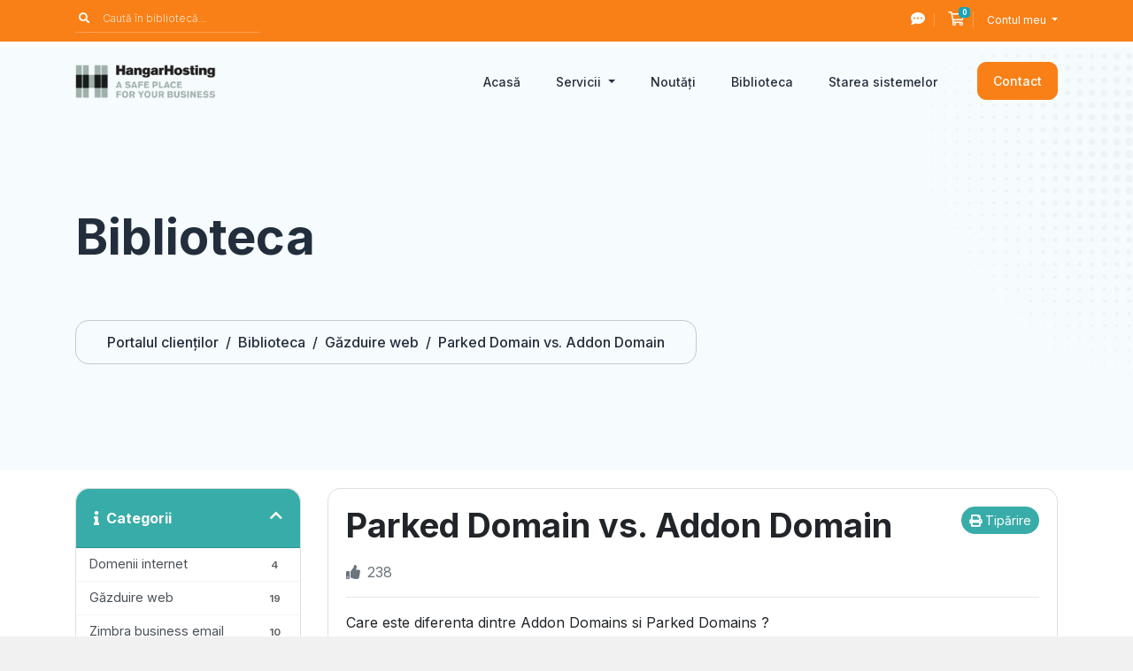

--- FILE ---
content_type: text/html; charset=utf-8
request_url: https://my.hangar.hosting/knowledgebase/6/Parked-Domain-vs.-Addon-Domain.html
body_size: 7487
content:
<!doctype html>
<html lang="en">
<head>
    <meta charset="utf-8" />
    <meta name="viewport" content="width=device-width, initial-scale=1, shrink-to-fit=no">
    <title>Parked Domain vs. Addon Domain - Biblioteca - Hangar Hosting SRL</title>
    <!-- Styling -->
<link href="/assets/fonts/css/open-sans-family.css" rel="stylesheet" type="text/css" />
<link href="/templates/twenty-one/css/all.min.css?v=b77428" rel="stylesheet">
<link href="/templates/twenty-one/css/theme.min.css?v=b77428" rel="stylesheet">
<link href="/assets/css/fontawesome-all.min.css" rel="stylesheet">
<link href="/templates/hangar-hosting/layouts/wp-91/override91.css" rel="stylesheet">

<script>
    var csrfToken = '220198a580e5a68c3b26640dedccd66a50bc89c5',
        markdownGuide = 'Ghid Markdown',
        locale = 'en',
        saved = 'salvat',
        saving = 'autosalvare',
        whmcsBaseUrl = "";
    </script>
<script src="/templates/twenty-one/js/scripts.min.js?v=b77428"></script>

    
</head>

<body class="primary-bg-color" data-phone-cc-input="1">

    

                    <section class="top-bar-section">
  <div class="container">
    <div class="top-bar">
      <ul class="top-bar-left-content">
        <li class="topbar-search">
          <form method="post" action="/knowledgebase/search" class="form-inline ml-auto">
<input type="hidden" name="token" value="220198a580e5a68c3b26640dedccd66a50bc89c5" />
            <div class="input-group search d-none d-xl-flex">
                <div class="input-group-prepend">
                    <button class="btn btn-default" type="submit">
                        <i class="fas fa-search"></i>
                    </button>
                </div>
                <input class="form-control appended-form-control font-weight-light" type="text" name="search" placeholder="Caută în bibliotecă...">
            </div>
          </form>
        </li>
      </ul>
      <ul class="top-bar-right-content">
        <li><a href="#"><i class="fas fa-comment-dots"></i></a></li>
        <li class="nav-item">
          <a class="btn nav-link cart-btn" href="cart.php?a=view">
              <i class="far fa-shopping-cart"></i>
              <span id="cartItemCount" class="badge badge-info">0</span>
              <span class="sr-only">Coș de cumpărături</span>
          </a>
        </li>
            <li menuItemName="Account" class="d-block no-collapse dropdown no-collapse" id="Secondary_Navbar-Account">
        <a class=" dropdown-toggle" data-toggle="dropdown" aria-haspopup="true" aria-expanded="false" href="#">
                        Contul meu
                    </a>
                    <ul class="dropdown-menu dropdown-menu-right">
                                                <li menuItemName="Login" class="dropdown-item" id="Secondary_Navbar-Account-Login">
                        <a href="/clientarea.php" class="dropdown-item px-2 py-0">
                                                        Autentificare
                                                    </a>
                    </li>
                                                                <div class="dropdown-divider"></div>
                                                                <li menuItemName="Forgot Password?" class="dropdown-item" id="Secondary_Navbar-Account-Forgot_Password?">
                        <a href="/password/reset" class="dropdown-item px-2 py-0">
                                                        Ai uitat parola?
                                                    </a>
                    </li>
                                        </ul>
            </li>
      </ul>
      
    </div>
  </div>
</section>        
    <header id="header" class="header">
        
        <div class="navbar navbar-light">
            <div class="container">
                <a class="navbar-brand" href="https://my.hangar.hosting">
                    <img src="/templates/hangar-hosting/layouts/wp-91/assets/images/logo91.png">
                </a>

                <div class="navbar navbar-expand-xl main-navbar-wrapper">
                    <div class="collapse navbar-collapse" id="mainNavbar">
                        <form method="post" action="/knowledgebase/search" class="d-xl-none">
<input type="hidden" name="token" value="220198a580e5a68c3b26640dedccd66a50bc89c5" />
                            <div class="input-group search w-100 mb-2">
                                <div class="input-group-prepend">
                                    <button class="btn btn-default" type="submit">
                                        <i class="fas fa-search"></i>
                                    </button>
                                </div>
                                <input class="form-control prepended-form-control" type="text" name="search" placeholder="Caută în bibliotecă...">
                            </div>
                        </form>
                        <ul class="navbar-nav mr-auto">
                                <li menuItemName="Home" class="d-block no-collapse" id="Primary_Navbar-Home">
        <a class="pr-4" href="/index.php">
                        Acasă
                    </a>
            </li>
    <li menuItemName="Store" class="d-block dropdown no-collapse" id="Primary_Navbar-Store">
        <a class="pr-4 dropdown-toggle" data-toggle="dropdown" aria-haspopup="true" aria-expanded="false" href="#">
                        Servicii
                    </a>
                    <ul class="dropdown-menu">
                                                <li menuItemName="Browse Products Services" class="dropdown-item" id="Primary_Navbar-Store-Browse_Products_Services">
                        <a href="/store" class="dropdown-item px-2 py-0">
                                                        Toate serviciile
                                                    </a>
                    </li>
                                                                <div class="dropdown-divider"></div>
                                                                <li menuItemName="Web hosting flexibil" class="dropdown-item" id="Primary_Navbar-Store-Web_hosting_flexibil">
                        <a href="/store/shared" class="dropdown-item px-2 py-0">
                                                        Web hosting flexibil
                                                    </a>
                    </li>
                                                                <li menuItemName="Web hosting pe termen lung" class="dropdown-item" id="Primary_Navbar-Store-Web_hosting_pe_termen_lung">
                        <a href="/store/gzduire-web-fix" class="dropdown-item px-2 py-0">
                                                        Web hosting pe termen lung
                                                    </a>
                    </li>
                                                                <li menuItemName="Web hosting performant" class="dropdown-item" id="Primary_Navbar-Store-Web_hosting_performant">
                        <a href="/store/performance" class="dropdown-item px-2 py-0">
                                                        Web hosting performant
                                                    </a>
                    </li>
                                                                <li menuItemName="Servere dedicate" class="dropdown-item" id="Primary_Navbar-Store-Servere_dedicate">
                        <a href="/store/servere-bare-metal" class="dropdown-item px-2 py-0">
                                                        Servere dedicate
                                                    </a>
                    </li>
                                                                <li menuItemName="Colocare echipamente" class="dropdown-item" id="Primary_Navbar-Store-Colocare_echipamente">
                        <a href="/store/colocare" class="dropdown-item px-2 py-0">
                                                        Colocare echipamente
                                                    </a>
                    </li>
                                                                <li menuItemName="Licente software" class="dropdown-item" id="Primary_Navbar-Store-Licente_software">
                        <a href="/store/licente-zimbra" class="dropdown-item px-2 py-0">
                                                        Licente software
                                                    </a>
                    </li>
                                                                <li menuItemName="Alte servicii web" class="dropdown-item" id="Primary_Navbar-Store-Alte_servicii_web">
                        <a href="/store/alte-servicii-web" class="dropdown-item px-2 py-0">
                                                        Alte servicii web
                                                    </a>
                    </li>
                                                                <div class="dropdown-divider"></div>
                                                                <li menuItemName="Register a New Domain" class="dropdown-item" id="Primary_Navbar-Store-Register_a_New_Domain">
                        <a href="/cart.php?a=add&domain=register" class="dropdown-item px-2 py-0">
                                                        Rezervă un domeniu nou
                                                    </a>
                    </li>
                                                                <li menuItemName="Transfer a Domain to Us" class="dropdown-item" id="Primary_Navbar-Store-Transfer_a_Domain_to_Us">
                        <a href="/cart.php?a=add&domain=transfer" class="dropdown-item px-2 py-0">
                                                        Transferă un domeniu
                                                    </a>
                    </li>
                                        </ul>
            </li>
    <li menuItemName="Announcements" class="d-block" id="Primary_Navbar-Announcements">
        <a class="pr-4" href="/announcements">
                        Noutăți
                    </a>
            </li>
    <li menuItemName="Knowledgebase" class="d-block" id="Primary_Navbar-Knowledgebase">
        <a class="pr-4" href="/knowledgebase">
                        Biblioteca
                    </a>
            </li>
    <li menuItemName="Network Status" class="d-block" id="Primary_Navbar-Network_Status">
        <a class="pr-4" href="/serverstatus.php">
                        Starea sistemelor
                    </a>
            </li>
    <li menuItemName="Contact Us" class="d-block" id="Primary_Navbar-Contact_Us">
        <a class="pr-4" href="/contact.php">
                        Contact
                    </a>
            </li>
    <li class="d-none dropdown collapsable-dropdown">
        <a class="dropdown-toggle" href="#" id="navbarDropdownMenu" role="button" data-toggle="dropdown" aria-haspopup="true" aria-expanded="false">
            Mai multe
        </a>
        <ul class="collapsable-dropdown-menu dropdown-menu" aria-labelledby="navbarDropdownMenu">
        </ul>
    </li>
                        </ul>
                                            </div>
                   
                </div>
                <ul class="navbar-nav toolbar d-xl-none">
                    <li class="nav-item ml-3 d-xl-none">
                        <button class="btn nav-link" type="button" data-toggle="collapse" data-target="#mainNavbar">
                            <span class="fas fa-bars"></span>
                        </button>
                    </li>
                </ul>
            </div>
        </div>
        
    </header>
   
        <section class="hostiko-banner-whmcs">
    <nav class="master-breadcrumb" aria-label="breadcrumb">
        <div class="container">
            <h1 class="title-heading">Biblioteca</h1>
            <p class="title-text">&nbsp;</p>
            <ol class="breadcrumb">
            <li class="breadcrumb-item">
            <a href="https://my.hangar.hosting">            Portalul clienților
            </a>        </li>
            <li class="breadcrumb-item">
            <a href="/knowledgebase">            Biblioteca
            </a>        </li>
            <li class="breadcrumb-item">
            <a href="/knowledgebase/28/Găzduire-web">            Găzduire web
            </a>        </li>
            <li class="breadcrumb-item active" aria-current="page">
                        Parked Domain vs. Addon Domain
                    </li>
    </ol>
        </div>
    </nav>
    
        <script type="text/javascript">
            const queryParams = new URLSearchParams(window.location.search);
            var page_login_temp= queryParams.get('rp');
            var login_word = window.location.href.includes("login");
            var is_404 = document.title.includes('404');
            if(page_login_temp == '/login' || login_word){
                $(".breadcrumb").append('<li class="breadcrumb-item active" aria-current="page">Autentificare</li>')
            }
            if(is_404){
                $(".breadcrumb").append('<li class="breadcrumb-item active" aria-current="page">Nu am găsit pagina</li>')
            }
        </script>
    
</section>  
    
        
 
    <section id="main-body">
        <div class="container">
            <div class="row">

                            <div class="col-lg-4 col-xl-3 ">
                    <div class="sidebar">
                            <div menuItemName="Support Knowledgebase Categories" class="mb-3 card card-sidebar d-none d-md-block">
        <div class="card-header">
            <h3 class="card-title m-0">
                <i class="fas fa-info"></i>&nbsp;                Categorii
                                <i class="fas fa-chevron-up card-minimise float-right"></i>
            </h3>
        </div>
        <div class="collapsable-card-body">
                                        <div class="list-group list-group-flush d-md-flex" role="tablist">
                                                                        <a menuItemName="Support Knowledgebase Category 3"
                               href="/knowledgebase/3/Domenii-internet"
                               class="list-group-item list-group-item-action"
                                                                                                                                                           id="Primary_Sidebar-Support_Knowledgebase_Categories-Support_Knowledgebase_Category_3"
                            >
                                <div class="sidebar-menu-item-wrapper">
                                                                        <div class="sidebar-menu-item-label">
                                        <div class="truncate">Domenii internet</div>
                                    </div>
                                                                            <div class="sidebar-menu-item-badge">
                                            <span class="badge">4</span>
                                        </div>
                                                                    </div>
                            </a>
                                                                                                <a menuItemName="Support Knowledgebase Category 28"
                               href="/knowledgebase/28/Găzduire-web"
                               class="list-group-item list-group-item-action"
                                                                                                                                                           id="Primary_Sidebar-Support_Knowledgebase_Categories-Support_Knowledgebase_Category_28"
                            >
                                <div class="sidebar-menu-item-wrapper">
                                                                        <div class="sidebar-menu-item-label">
                                        <div class="truncate">Găzduire web</div>
                                    </div>
                                                                            <div class="sidebar-menu-item-badge">
                                            <span class="badge">19</span>
                                        </div>
                                                                    </div>
                            </a>
                                                                                                <a menuItemName="Support Knowledgebase Category 29"
                               href="/knowledgebase/29/Zimbra-business-email"
                               class="list-group-item list-group-item-action"
                                                                                                                                                           id="Primary_Sidebar-Support_Knowledgebase_Categories-Support_Knowledgebase_Category_29"
                            >
                                <div class="sidebar-menu-item-wrapper">
                                                                        <div class="sidebar-menu-item-label">
                                        <div class="truncate">Zimbra business email</div>
                                    </div>
                                                                            <div class="sidebar-menu-item-badge">
                                            <span class="badge">10</span>
                                        </div>
                                                                    </div>
                            </a>
                                                                                                <a menuItemName="Support Knowledgebase Category 6"
                               href="/knowledgebase/6/Securitate"
                               class="list-group-item list-group-item-action"
                                                                                                                                                           id="Primary_Sidebar-Support_Knowledgebase_Categories-Support_Knowledgebase_Category_6"
                            >
                                <div class="sidebar-menu-item-wrapper">
                                                                        <div class="sidebar-menu-item-label">
                                        <div class="truncate">Securitate</div>
                                    </div>
                                                                            <div class="sidebar-menu-item-badge">
                                            <span class="badge">4</span>
                                        </div>
                                                                    </div>
                            </a>
                                                                                                <a menuItemName="Support Knowledgebase Category 125"
                               href="/knowledgebase/125/Facturare-și-plăți"
                               class="list-group-item list-group-item-action"
                                                                                                                                                           id="Primary_Sidebar-Support_Knowledgebase_Categories-Support_Knowledgebase_Category_125"
                            >
                                <div class="sidebar-menu-item-wrapper">
                                                                        <div class="sidebar-menu-item-label">
                                        <div class="truncate">Facturare și plăți</div>
                                    </div>
                                                                            <div class="sidebar-menu-item-badge">
                                            <span class="badge">4</span>
                                        </div>
                                                                    </div>
                            </a>
                                                                                                <a menuItemName="Support Knowledgebase Category 128"
                               href="/knowledgebase/128/Portalul-clienților"
                               class="list-group-item list-group-item-action"
                                                                                                                                                           id="Primary_Sidebar-Support_Knowledgebase_Categories-Support_Knowledgebase_Category_128"
                            >
                                <div class="sidebar-menu-item-wrapper">
                                                                        <div class="sidebar-menu-item-label">
                                        <div class="truncate">Portalul clienților</div>
                                    </div>
                                                                            <div class="sidebar-menu-item-badge">
                                            <span class="badge">1</span>
                                        </div>
                                                                    </div>
                            </a>
                                                                                                <a menuItemName="Support Knowledgebase Category 14"
                               href="/knowledgebase/14/Servere"
                               class="list-group-item list-group-item-action"
                                                                                                                                                           id="Primary_Sidebar-Support_Knowledgebase_Categories-Support_Knowledgebase_Category_14"
                            >
                                <div class="sidebar-menu-item-wrapper">
                                                                        <div class="sidebar-menu-item-label">
                                        <div class="truncate">Servere</div>
                                    </div>
                                                                            <div class="sidebar-menu-item-badge">
                                            <span class="badge">7</span>
                                        </div>
                                                                    </div>
                            </a>
                                                            </div>
                    </div>
            </div>
                    <div class="card d-block d-md-none bg-light">
            <div class="card-header">
                <h3 class="card-title">
                    <i class="fas fa-info"></i>&nbsp;                    Categorii
                                    </h3>
            </div>
            <div class="card-body">
                <form role="form">
                    <select class="form-control" onchange="selectChangeNavigate(this)">
                                                    <option menuItemName="Support Knowledgebase Category 3" value="/knowledgebase/3/Domenii-internet" class="list-group-item list-group-item-action" >
                                <div class="truncate">Domenii internet</div>
                                (4)                            </option>
                                                    <option menuItemName="Support Knowledgebase Category 28" value="/knowledgebase/28/Găzduire-web" class="list-group-item list-group-item-action" >
                                <div class="truncate">Găzduire web</div>
                                (19)                            </option>
                                                    <option menuItemName="Support Knowledgebase Category 29" value="/knowledgebase/29/Zimbra-business-email" class="list-group-item list-group-item-action" >
                                <div class="truncate">Zimbra business email</div>
                                (10)                            </option>
                                                    <option menuItemName="Support Knowledgebase Category 6" value="/knowledgebase/6/Securitate" class="list-group-item list-group-item-action" >
                                <div class="truncate">Securitate</div>
                                (4)                            </option>
                                                    <option menuItemName="Support Knowledgebase Category 125" value="/knowledgebase/125/Facturare-și-plăți" class="list-group-item list-group-item-action" >
                                <div class="truncate">Facturare și plăți</div>
                                (4)                            </option>
                                                    <option menuItemName="Support Knowledgebase Category 128" value="/knowledgebase/128/Portalul-clienților" class="list-group-item list-group-item-action" >
                                <div class="truncate">Portalul clienților</div>
                                (1)                            </option>
                                                    <option menuItemName="Support Knowledgebase Category 14" value="/knowledgebase/14/Servere" class="list-group-item list-group-item-action" >
                                <div class="truncate">Servere</div>
                                (7)                            </option>
                                            </select>
                </form>
            </div>
                    </div>
                        </div>
                                            <div class="d-none d-lg-block sidebar">
                                <div menuItemName="Support Knowledgebase Tag Cloud" class="mb-3 card card-sidebar">
        <div class="card-header">
            <h3 class="card-title m-0">
                <i class="fas fa-cloud"></i>&nbsp;                Etichete
                                <i class="fas fa-chevron-up card-minimise float-right"></i>
            </h3>
        </div>
        <div class="collapsable-card-body">
                            <div class="card-body">
                    <a href="/knowledgebase/tag/2fa" style="font-size:24px;">2fa</a>
<a href="/knowledgebase/tag/autentificare" style="font-size:12px;">autentificare</a>
<a href="/knowledgebase/tag/authentication" style="font-size:12px;">authentication</a>
<a href="/knowledgebase/tag/bank" style="font-size:12px;">bank</a>
<a href="/knowledgebase/tag/cache" style="font-size:12px;">cache</a>
<a href="/knowledgebase/tag/card" style="font-size:12px;">card</a>
<a href="/knowledgebase/tag/cash" style="font-size:12px;">cash</a>
<a href="/knowledgebase/tag/cpanel" style="font-size:20px;">cpanel</a>
<a href="/knowledgebase/tag/domains" style="font-size:12px;">domains</a>
<a href="/knowledgebase/tag/email" style="font-size:12px;">email</a>
<a href="/knowledgebase/tag/extern" style="font-size:12px;">extern</a>
<a href="/knowledgebase/tag/factura" style="font-size:16px;">factura</a>
<a href="/knowledgebase/tag/forward" style="font-size:24px;">forward</a>
<a href="/knowledgebase/tag/gmail" style="font-size:12px;">gmail</a>
<a href="/knowledgebase/tag/google-authenticator" style="font-size:12px;">google authenticator</a>
<a href="/knowledgebase/tag/htaccess" style="font-size:12px;">htaccess</a>
<a href="/knowledgebase/tag/http" style="font-size:12px;">http</a>
<a href="/knowledgebase/tag/https" style="font-size:12px;">https</a>
<a href="/knowledgebase/tag/legal" style="font-size:12px;">legal</a>
<a href="/knowledgebase/tag/litespeed" style="font-size:12px;">litespeed</a>
<a href="/knowledgebase/tag/parola" style="font-size:12px;">parola</a>
<a href="/knowledgebase/tag/pdf" style="font-size:12px;">pdf</a>
<a href="/knowledgebase/tag/php" style="font-size:12px;">php</a>
<a href="/knowledgebase/tag/portalul-clientilor" style="font-size:12px;">portalul clientilor</a>
<a href="/knowledgebase/tag/security" style="font-size:24px;">security</a>
<a href="/knowledgebase/tag/whois" style="font-size:12px;">whois</a>
<a href="/knowledgebase/tag/wordpress" style="font-size:12px;">wordpress</a>
<a href="/knowledgebase/tag/yahoo" style="font-size:12px;">yahoo</a>

                </div>
                                </div>
            </div>
        <div menuItemName="Support" class="mb-3 card card-sidebar">
        <div class="card-header">
            <h3 class="card-title m-0">
                <i class="far fa-life-ring"></i>&nbsp;                Asistență
                                <i class="fas fa-chevron-up card-minimise float-right"></i>
            </h3>
        </div>
        <div class="collapsable-card-body">
                                        <div class="list-group list-group-flush d-md-flex" role="tablist">
                                                                        <a menuItemName="Support Tickets"
                               href="/supporttickets.php"
                               class="list-group-item list-group-item-action"
                                                                                                                                                           id="Secondary_Sidebar-Support-Support_Tickets"
                            >
                                <div class="sidebar-menu-item-wrapper">
                                                                            <div class="sidebar-menu-item-icon-wrapper">
                                                                                        <i class="fas fa-ticket-alt fa-fw sidebar-menu-item-icon"></i>
                                        </div>
                                                                        <div class="sidebar-menu-item-label">
                                        Tichetele mele
                                    </div>
                                                                    </div>
                            </a>
                                                                                                <a menuItemName="Announcements"
                               href="/announcements"
                               class="list-group-item list-group-item-action"
                                                                                                                                                           id="Secondary_Sidebar-Support-Announcements"
                            >
                                <div class="sidebar-menu-item-wrapper">
                                                                            <div class="sidebar-menu-item-icon-wrapper">
                                                                                        <i class="fas fa-list fa-fw sidebar-menu-item-icon"></i>
                                        </div>
                                                                        <div class="sidebar-menu-item-label">
                                        Noutăți
                                    </div>
                                                                    </div>
                            </a>
                                                                                                <a menuItemName="Knowledgebase"
                               href="/knowledgebase"
                               class="list-group-item list-group-item-action active"
                                                                                                                                                           id="Secondary_Sidebar-Support-Knowledgebase"
                            >
                                <div class="sidebar-menu-item-wrapper">
                                                                            <div class="sidebar-menu-item-icon-wrapper">
                                                                                        <i class="fas fa-info-circle fa-fw sidebar-menu-item-icon"></i>
                                        </div>
                                                                        <div class="sidebar-menu-item-label">
                                        Biblioteca
                                    </div>
                                                                    </div>
                            </a>
                                                                                                <a menuItemName="Downloads"
                               href="/download"
                               class="list-group-item list-group-item-action"
                                                                                                                                                           id="Secondary_Sidebar-Support-Downloads"
                            >
                                <div class="sidebar-menu-item-wrapper">
                                                                            <div class="sidebar-menu-item-icon-wrapper">
                                                                                        <i class="fas fa-download fa-fw sidebar-menu-item-icon"></i>
                                        </div>
                                                                        <div class="sidebar-menu-item-label">
                                        Fișiere
                                    </div>
                                                                    </div>
                            </a>
                                                                                                <a menuItemName="Network Status"
                               href="/serverstatus.php"
                               class="list-group-item list-group-item-action"
                                                                                                                                                           id="Secondary_Sidebar-Support-Network_Status"
                            >
                                <div class="sidebar-menu-item-wrapper">
                                                                            <div class="sidebar-menu-item-icon-wrapper">
                                                                                        <i class="fas fa-rocket fa-fw sidebar-menu-item-icon"></i>
                                        </div>
                                                                        <div class="sidebar-menu-item-label">
                                        Starea sistemelor
                                    </div>
                                                                    </div>
                            </a>
                                                                                                <a menuItemName="Open Ticket"
                               href="/submitticket.php"
                               class="list-group-item list-group-item-action"
                                                                                                                                                           id="Secondary_Sidebar-Support-Open_Ticket"
                            >
                                <div class="sidebar-menu-item-wrapper">
                                                                            <div class="sidebar-menu-item-icon-wrapper">
                                                                                        <i class="fas fa-comments fa-fw sidebar-menu-item-icon"></i>
                                        </div>
                                                                        <div class="sidebar-menu-item-label">
                                        Trimite o sesizare
                                    </div>
                                                                    </div>
                            </a>
                                                            </div>
                    </div>
            </div>
                            </div>
                                    </div>
                        <div class="col-lg-8 col-xl-9 primary-content">





<div class="card">
    <div class="card-body">
        <h1>
            Parked Domain vs. Addon Domain
            <a href="#" class="btn btn-default btn-sm float-right" onclick="window.print();return false">
                <i class="fas fa-print"></i>
                Tipărire
            </a>
        </h1>

        <ul class="list-inline">
                        <li class="list-inline-item text-sm pr-3 text-muted"><i class="fas fa-thumbs-up mr-2"></i>238</li>
        </ul>

        <hr>

        <article>
            <p>Care este diferenta dintre Addon Domains si Parked Domains ?</p>
<p>Noțiunea de <em><strong>Parked Domain</strong></em> se refeă la asocierea mai multor domenii pe același conținut.<br />Cu alte cuvinte, dacă aveți un site construit pe domeniul <strong>example.com</strong> și doriți ca vizitatorii ce scriu <strong>example.net</strong>, <strong>example.org</strong>, <strong>example.info</strong> (etc) să ajungă tot pe același conținut, atunci va trebui să <span style="text-decoration:underline;"><em>parcați</em></span> domeniile suplimentare peste domeniul inițial.</p>
<p>Noțiunea de <em><strong>Addon Domain</strong></em> (domeniu suplimentar) se referă la folosirea aceluiași cont de găzduire cPanel pentru a publica două sau mai multe site-uri distincte. În acest scop, peste domeniul inițial <strong>example.com</strong> veți construi <em>subdomenii</em> de genul <strong>examplenet.example.com</strong>, care însă vor fi accesibile și direct, folosind adresa domeniului addon (suplimentar) <strong>example.net</strong>.</p>
<p>Așadar, dacă doriți să publicați site-uri distince, folosiți <em><strong>Addon Domains</strong></em>.<br />Dacă doriți doar folosirea aceluiași conținut sub mai multe domenii, folosiți <em><strong>Parked Domains</strong></em>.</p>
        </article>

                    <hr>
            <h4>Răspunsul a fost util?</h4>
            <form action="/knowledgebase/6/Parked-Domain-vs.-Addon-Domain.html" method="post" class="d-flex justify-content-between">
<input type="hidden" name="token" value="220198a580e5a68c3b26640dedccd66a50bc89c5" />
                <input type="hidden" name="useful" value="vote">
                <div>
                    <button class="btn btn-sm btn-secondary px-4" type="submit" name="vote" value="yes">
                        <i class="fas fa-thumbs-up"></i>
                        Da
                    </button>
                    <button class="btn btn-sm btn-secondary px-4" type="submit" name="vote" value="no">
                        <i class="fas fa-thumbs-down"></i>
                        Nu
                    </button>
                </div>
            </form>
        
    </div>
</div>

    <div class="card">
        <div class="card-body">
            <h3 class="card-title m-0">
                <i class="fal fa-folder-open fa-fw"></i>
                Articole similare
            </h3>
        </div>
        <div class="list-group list-group-flush">
                            <a href="/knowledgebase/66/Ce-sunt-pachetele-de-găzduire-cu-resurse-flexibile-.html" class="list-group-item kb-article-item" data-id="66">
                    <i class="fal fa-file-alt fa-fw text-black-50"></i>
                    Ce sunt pachetele de găzduire cu resurse flexibile ?
                                        <small>Pachetele de găzduire cu resure flexibile (Tiny-NG, Standard-NG, Big-NG).
 



Resurse...</small>
                </a>
                    </div>
    </div>

<a href="javascript:history.go(-1)" class="btn btn-default px-4">
    « înapoi
</a>



                    </div>

                    </div>
                                            <div class="d-md-none col-md-3 sidebar sidebar-secondary">
                                <div menuItemName="Support Knowledgebase Tag Cloud" class="mb-3 card card-sidebar">
        <div class="card-header">
            <h3 class="card-title m-0">
                <i class="fas fa-cloud"></i>&nbsp;                Etichete
                                <i class="fas fa-chevron-up card-minimise float-right"></i>
            </h3>
        </div>
        <div class="collapsable-card-body">
                            <div class="card-body">
                    <a href="/knowledgebase/tag/2fa" style="font-size:24px;">2fa</a>
<a href="/knowledgebase/tag/autentificare" style="font-size:12px;">autentificare</a>
<a href="/knowledgebase/tag/authentication" style="font-size:12px;">authentication</a>
<a href="/knowledgebase/tag/bank" style="font-size:12px;">bank</a>
<a href="/knowledgebase/tag/cache" style="font-size:12px;">cache</a>
<a href="/knowledgebase/tag/card" style="font-size:12px;">card</a>
<a href="/knowledgebase/tag/cash" style="font-size:12px;">cash</a>
<a href="/knowledgebase/tag/cpanel" style="font-size:20px;">cpanel</a>
<a href="/knowledgebase/tag/domains" style="font-size:12px;">domains</a>
<a href="/knowledgebase/tag/email" style="font-size:12px;">email</a>
<a href="/knowledgebase/tag/extern" style="font-size:12px;">extern</a>
<a href="/knowledgebase/tag/factura" style="font-size:16px;">factura</a>
<a href="/knowledgebase/tag/forward" style="font-size:24px;">forward</a>
<a href="/knowledgebase/tag/gmail" style="font-size:12px;">gmail</a>
<a href="/knowledgebase/tag/google-authenticator" style="font-size:12px;">google authenticator</a>
<a href="/knowledgebase/tag/htaccess" style="font-size:12px;">htaccess</a>
<a href="/knowledgebase/tag/http" style="font-size:12px;">http</a>
<a href="/knowledgebase/tag/https" style="font-size:12px;">https</a>
<a href="/knowledgebase/tag/legal" style="font-size:12px;">legal</a>
<a href="/knowledgebase/tag/litespeed" style="font-size:12px;">litespeed</a>
<a href="/knowledgebase/tag/parola" style="font-size:12px;">parola</a>
<a href="/knowledgebase/tag/pdf" style="font-size:12px;">pdf</a>
<a href="/knowledgebase/tag/php" style="font-size:12px;">php</a>
<a href="/knowledgebase/tag/portalul-clientilor" style="font-size:12px;">portalul clientilor</a>
<a href="/knowledgebase/tag/security" style="font-size:24px;">security</a>
<a href="/knowledgebase/tag/whois" style="font-size:12px;">whois</a>
<a href="/knowledgebase/tag/wordpress" style="font-size:12px;">wordpress</a>
<a href="/knowledgebase/tag/yahoo" style="font-size:12px;">yahoo</a>

                </div>
                                </div>
            </div>
        <div menuItemName="Support" class="mb-3 card card-sidebar">
        <div class="card-header">
            <h3 class="card-title m-0">
                <i class="far fa-life-ring"></i>&nbsp;                Asistență
                                <i class="fas fa-chevron-up card-minimise float-right"></i>
            </h3>
        </div>
        <div class="collapsable-card-body">
                                        <div class="list-group list-group-flush d-md-flex" role="tablist">
                                                                        <a menuItemName="Support Tickets"
                               href="/supporttickets.php"
                               class="list-group-item list-group-item-action"
                                                                                                                                                           id="Secondary_Sidebar-Support-Support_Tickets"
                            >
                                <div class="sidebar-menu-item-wrapper">
                                                                            <div class="sidebar-menu-item-icon-wrapper">
                                                                                        <i class="fas fa-ticket-alt fa-fw sidebar-menu-item-icon"></i>
                                        </div>
                                                                        <div class="sidebar-menu-item-label">
                                        Tichetele mele
                                    </div>
                                                                    </div>
                            </a>
                                                                                                <a menuItemName="Announcements"
                               href="/announcements"
                               class="list-group-item list-group-item-action"
                                                                                                                                                           id="Secondary_Sidebar-Support-Announcements"
                            >
                                <div class="sidebar-menu-item-wrapper">
                                                                            <div class="sidebar-menu-item-icon-wrapper">
                                                                                        <i class="fas fa-list fa-fw sidebar-menu-item-icon"></i>
                                        </div>
                                                                        <div class="sidebar-menu-item-label">
                                        Noutăți
                                    </div>
                                                                    </div>
                            </a>
                                                                                                <a menuItemName="Knowledgebase"
                               href="/knowledgebase"
                               class="list-group-item list-group-item-action active"
                                                                                                                                                           id="Secondary_Sidebar-Support-Knowledgebase"
                            >
                                <div class="sidebar-menu-item-wrapper">
                                                                            <div class="sidebar-menu-item-icon-wrapper">
                                                                                        <i class="fas fa-info-circle fa-fw sidebar-menu-item-icon"></i>
                                        </div>
                                                                        <div class="sidebar-menu-item-label">
                                        Biblioteca
                                    </div>
                                                                    </div>
                            </a>
                                                                                                <a menuItemName="Downloads"
                               href="/download"
                               class="list-group-item list-group-item-action"
                                                                                                                                                           id="Secondary_Sidebar-Support-Downloads"
                            >
                                <div class="sidebar-menu-item-wrapper">
                                                                            <div class="sidebar-menu-item-icon-wrapper">
                                                                                        <i class="fas fa-download fa-fw sidebar-menu-item-icon"></i>
                                        </div>
                                                                        <div class="sidebar-menu-item-label">
                                        Fișiere
                                    </div>
                                                                    </div>
                            </a>
                                                                                                <a menuItemName="Network Status"
                               href="/serverstatus.php"
                               class="list-group-item list-group-item-action"
                                                                                                                                                           id="Secondary_Sidebar-Support-Network_Status"
                            >
                                <div class="sidebar-menu-item-wrapper">
                                                                            <div class="sidebar-menu-item-icon-wrapper">
                                                                                        <i class="fas fa-rocket fa-fw sidebar-menu-item-icon"></i>
                                        </div>
                                                                        <div class="sidebar-menu-item-label">
                                        Starea sistemelor
                                    </div>
                                                                    </div>
                            </a>
                                                                                                <a menuItemName="Open Ticket"
                               href="/submitticket.php"
                               class="list-group-item list-group-item-action"
                                                                                                                                                           id="Secondary_Sidebar-Support-Open_Ticket"
                            >
                                <div class="sidebar-menu-item-wrapper">
                                                                            <div class="sidebar-menu-item-icon-wrapper">
                                                                                        <i class="fas fa-comments fa-fw sidebar-menu-item-icon"></i>
                                        </div>
                                                                        <div class="sidebar-menu-item-label">
                                        Trimite o sesizare
                                    </div>
                                                                    </div>
                            </a>
                                                            </div>
                    </div>
            </div>
                            </div>
                                    <div class="clearfix"></div>
            </div>
        </div>
    </section>

            <!--Footer Section Starts Here-->

<section class="footer-section">
    <div class="container">
        <div class="row">
            <div class="col-12">
                <div class="contact-section">
                    <div class="content">
                        <h3>Cât valorează datele tale ?</h3>
                        <p class="mb-0">Backup nelimitat pentru laptopul tău cu numai 45 lei/lună + TVA!</p>
                    </div>
                    <div class="button">
                        <a class="get_started text-decoration-none" href="https://my.hangar.hosting/contact">Contactează-ne</a>
                    </div>
                </div>
            </div>
        </div>
        <div class="middle-portion">
            <div class="row">
                <div class="col-lg-3 col-md-3 col-sm-12 col-12">
                    <div class="logo-content">
                         <a href="https://my.hangar.hosting/">
                            <figure class="footer-logo">
                               <img src="/templates/hangar-hosting/layouts/wp-91/assets/images/footer-logo91.png"/>
                            </figure>
                        </a>
                        <p class="text-size-14 text">
                    	    RO18578040<br />
                    	    J35/1198/2006</p>
                        <ul class="list-unstyled mb-0 social-icons">
                            <li class="circle"><a href="#"><i class="fab fa-facebook-f"></i></a></li>
                            <li class="circle"><a href="#"><i class="fab fa-twitter"></i></a></li>
                            <li class="circle"><a href="#"><i class="fab fa-linkedin-in"></i></a></li>
                        </ul>
                    </div>
                </div>
                <div class="col-lg-3 col-md-3 col-sm-6 col-6">
                    <div class="links">
                        <h4 class="heading">Legal</h4>
                        <ul class="list-unstyled mb-0 list1">                            
                            <li><i class="fas fa-chevron-right"></i><a href="https://hangar.hosting/termeni-si-conditii" class=" text-size-14 text text-decoration-none">Termeni și Condiții Legale</a></li>
                            <li><i class="fas fa-chevron-right"></i><a href="https://hangar.hosting/aup" class=" text-size-14 text text-decoration-none">Politica de Utilizare Acceptabilă</a></li>
                            <li><i class="fas fa-chevron-right"></i><a href="https://hangar.hosting/sla" class=" text-size-14 text text-decoration-none">Standardul Calității Serviciilor</a></li>
                            <li><i class="fas fa-chevron-right"></i><a href="https://hangar.hosting/privacy" class=" text-size-14 text text-decoration-none">Politica de Confidențialitate</a></li>
                            <li><i class="fas fa-chevron-right"></i><a href="https://hangar.hosting/shh" class=" text-size-14 text text-decoration-none">Lista Subcontractorilor</a></li>
                        </ul>
                    </div>
                </div>
                <div class="col-lg-3 col-md-3 col-sm-6 col-6">
                    <div class="use-link links">
                        <h4 class="heading">Servicii</h4>
                        <ul class="list-unstyled mb-0 list2">
                            <li><i class="fas fa-chevron-right"></i><a href="https://hangar.hosting/gazduire" class=" text-size-14 text text-decoration-none">Găzduire web</a></li>
                            <li><i class="fas fa-chevron-right"></i><a href="https://hangar.hosting/" class=" text-size-14 text text-decoration-none">Business email</a></li>
                            <li><i class="fas fa-chevron-right"></i><a href="https://hangar.hosting" class=" text-size-14 text text-decoration-none">Licențe software</a></li>
                            <li><i class="fas fa-chevron-right"></i><a href="https://hangar.hosting" class=" text-size-14 text text-decoration-none">Backup și stocare</a></li>
                            <li><i class="fas fa-chevron-right"></i><a href="https://hangar.hosting" class=" text-size-14 text text-decoration-none">Colocare</a></li>
                        </ul>
                    </div>
                </div>
                <div class="col-lg-3 col-md-3 col-sm-12 col-12">
                    <div class="icon">
                        <h4 class="heading">Contactează-ne</h4>
                        <ul class="list-unstyled mb-0">
                            <li class="text">
                               <i class="fas fa-phone-alt"></i>
                                <a href="tel:+40744592974" class="text-decoration-none">+40 74 459 2974</a>
                            </li>
                            <li class="text">
                                <i class="fas fa-envelope"></i>
                                <a href="mailto:contact@hangar.hosting" class="text-decoration-none">contact@hangar.hosting</a>
                            </li>
                            <li class="text">
                                <i class="location fas fa-map-marker-alt"></i>
                                <p class="address mb-0">410b Ianova, Remetea Mare<br />307353 Timiș, România</p>
                            </li>
                        </ul>
                    </div>
                </div>
            </div>
        </div>
    </div>
</section>

        <!--Footer Section Ends Here-->
    <footer id="footer" class="footer">
        <div class="container">
            <ul class="list-inline mb-7 text-center float-lg-right">

                                    <li class="list-inline-item">
                        <button type="button" class="btn" data-toggle="modal" data-target="#modalChooseLanguage">
                            <div class="d-inline-block align-middle">
                                <div class="iti-flag ro"></div>
                            </div>
                            Română
                            /
                            
                            RON
                        </button>
                    </li>
                            </ul>

            <ul class="nav justify-content-center justify-content-lg-start mb-7">
                <li class="list-inline-item">
                    <a class="nav-link" href="/contact.php">
                        Contact
                    </a>
                </li>
                                    <li class="list-inline-item">
                        <a class="nav-link" href="https://hangar.hosting/termeni-si-conditii/" target="_blank">Termeni și condiții</a>
                    </li>
                            </ul>

            <p class="copyright mb-0">
                Copyright © 2026 Hangar Hosting SRL. Toate drepturile rezervate.
            </p>
        </div>
    </footer>

    <div id="fullpage-overlay" class="w-hidden">
        <div class="outer-wrapper">
            <div class="inner-wrapper">
                <img src="/assets/img/overlay-spinner.svg">
                <br>
                <span class="msg"></span>
            </div>
        </div>
    </div>

    <div class="modal system-modal fade" id="modalAjax" tabindex="-1" role="dialog" aria-hidden="true">
        <div class="modal-dialog">
            <div class="modal-content">
                <div class="modal-header">
                    <h5 class="modal-title"></h5>
                    <button type="button" class="close" data-dismiss="modal">
                        <span aria-hidden="true">&times;</span>
                        <span class="sr-only">Închide</span>
                    </button>
                </div>
                <div class="modal-body">
                    se încarcă...
                </div>
                <div class="modal-footer">
                    <div class="float-left loader">
                        <i class="fas fa-circle-notch fa-spin"></i>
                        se încarcă...
                    </div>
                    <button type="button" class="btn btn-default" data-dismiss="modal">
                        Închide
                    </button>
                    <button type="button" class="btn btn-primary modal-submit">
                        Trimite
                    </button>
                </div>
            </div>
        </div>
    </div>

    <form method="get" action="/knowledgebase/6/Parked-Domain-vs.-Addon-Domain.html?">
        <div class="modal modal-localisation" id="modalChooseLanguage" tabindex="-1" role="dialog">
            <div class="modal-dialog modal-lg" role="document">
                <div class="modal-content">
                    <div class="modal-body">
                        <button type="button" class="close text-light" data-dismiss="modal" aria-label="Close">
                            <span aria-hidden="true">&times;</span>
                        </button>

                                                    <h5 class="h5 pt-5 pb-3">Limba</h5>
                            <div class="row item-selector">
                            <input type="hidden" name="language" value="">
                                                                    <div class="col-4">
                                        <a href="#" class="item" data-value="english">
                                            English
                                        </a>
                                    </div>
                                                                    <div class="col-4">
                                        <a href="#" class="item" data-value="german">
                                            Deutsch
                                        </a>
                                    </div>
                                                                    <div class="col-4">
                                        <a href="#" class="item" data-value="hungarian">
                                            Magyar
                                        </a>
                                    </div>
                                                                    <div class="col-4">
                                        <a href="#" class="item active" data-value="romanian">
                                            Română
                                        </a>
                                    </div>
                                                            </div>
                                                                            <p class="h5 pt-5 pb-3">Alege moneda</p>
                            <div class="row item-selector">
                                <input type="hidden" name="currency" value="">
                                                                    <div class="col-4">
                                        <a href="#" class="item" data-value="3">
                                             EUR
                                        </a>
                                    </div>
                                                                    <div class="col-4">
                                        <a href="#" class="item active" data-value="1">
                                             RON
                                        </a>
                                    </div>
                                                            </div>
                                            </div>
                    <div class="modal-footer">
                        <button type="submit" class="btn btn-default">Aplică</button>
                    </div>
                </div>
            </div>
        </div>
    </form>

    
    <form action="#" id="frmGeneratePassword">
    <div class="modal fade" id="modalGeneratePassword">
        <div class="modal-dialog">
            <div class="modal-content">
                <div class="modal-header bg-primary text-white">
                    <h4 class="modal-title">
                        Generare parolă
                    </h4>
                    <button type="button" class="close" data-dismiss="modal" aria-label="Close">
                        <span aria-hidden="true">&times;</span>
                    </button>
                </div>
                <div class="modal-body">
                    <div class="alert alert-danger w-hidden" id="generatePwLengthError">
                        Introdu un număr între 8 și 64 caractere pentru lungimea parolei
                    </div>
                    <div class="form-group row">
                        <label for="generatePwLength" class="col-sm-4 col-form-label">Câte caractere</label>
                        <div class="col-sm-8">
                            <input type="number" min="8" max="64" value="12" step="1" class="form-control input-inline input-inline-100" id="inputGeneratePasswordLength">
                        </div>
                    </div>
                    <div class="form-group row">
                        <label for="generatePwOutput" class="col-sm-4 col-form-label">Parola</label>
                        <div class="col-sm-8">
                            <input type="text" class="form-control" id="inputGeneratePasswordOutput">
                        </div>
                    </div>
                    <div class="row">
                        <div class="col-sm-8 offset-sm-4">
                            <button type="submit" class="btn btn-default btn-sm">
                                <i class="fas fa-plus fa-fw"></i>
                                Generează o nouă parolă
                            </button>
                            <button type="button" class="btn btn-default btn-sm copy-to-clipboard" data-clipboard-target="#inputGeneratePasswordOutput">
                                <img src="/assets/img/clippy.svg" alt="Copy to clipboard" width="15">
                                Copiază
                            </button>
                        </div>
                    </div>
                </div>
                <div class="modal-footer">
                    <button type="button" class="btn btn-default" data-dismiss="modal">
                        Închide
                    </button>
                    <button type="button" class="btn btn-primary" id="btnGeneratePasswordInsert" data-clipboard-target="#inputGeneratePasswordOutput">
                        Copiază și inserează
                    </button>
                </div>
            </div>
        </div>
    </div>
</form>

    

</body>
</html>

--- FILE ---
content_type: text/css
request_url: https://my.hangar.hosting/templates/hangar-hosting/layouts/wp-91/override91.css
body_size: 8923
content:

@import url('https://fonts.googleapis.com/css2?family=Inter:wght@100;200;300;400;500;600;700;800;900&display=swap');


:root{
    /* Same in all */
    --global--color-primary:#232E3D;
    --global--color-accent:#050505;
    --global--color-black:#000000;
    --global--color-white:#ffffff;
    --global--color-very-light-gray:#e5e5e5;
    --global--color-grayish-blue:#b7bcc4;
    --global--color-strong-cyan:#2C94DE;
    --global--color-strong-red: #c0392b;
    --global--color-vivid-yellow: #f1c40f;
    --global--color-dark-grayish-cyan:#7f8c8d;
    --global--color-moderate-lime-green: #05DDB4;
    --global--color-very-dark-desaturated-blue: #15161b;
    --global--color-very-light-gray-mostly-white:#f9f9f9;
    --global--color-very-dark-black-blue:#0c2a3f;
    /* Change */
    --global--color-dark-gray:#271d1d;
    --global--color-very-dark-gray-mostly-black: #232323;
    --global--color-background-color:#e8f7f6;
    --global--color-text:#666666;
    --global--color-strong-blue:#f98017;
    --global--color-very-lime-green: #38ACA8;
    --global--button-border-radius: 15px;
    --global--box-border-radius: 15px;
    --global--social-icon-border-radius: 100px;
    --global--dropdown-border-radius: 10px;
    --global--border-all-side: 1px solid rgba(255,255,255,0.25);
}

body{font-family: 'Inter', sans-serif;}
h1{
    font-size: 38px;
    line-height: 42px;
    font-weight: 700;
}
h3{
    font-size: 36px;
    line-height: 42px;
    font-weight: 700;
}
h4{
    font-size: 20px;
    line-height: 26px;
    font-weight: 700;
}
.text-size-14{
    font-size: 14px;
    line-height: 22px;
    font-weight: 400;
}
.text-size-16{
    font-size: 16px;
    line-height: 24px;
    font-weight: 400;
}
.text-size-18{
    font-size: 18px;
    line-height: 26px;
    font-weight: 400;
}
.btn {
    border-radius: var(--global--button-border-radius);
}
.top-bar-section{background: var(--global--color-strong-blue);}
.top-bar-section .top-bar{display: flex; justify-content: space-between; align-items: center;}
.top-bar-section .top-bar ul{padding-left: 0; margin: 5px 0px 10px 0px; }
.top-bar-section .top-bar ul li{
    list-style: none; display: inline-block;  
}
.top-bar-section .top-bar ul .dropdown-item a{ 
    color: var(--global--color-dark-gray); 
}
.top-bar-section .top-bar ul li a{ 
    border-right: var(--global--border-all-side); 
}

.top-bar-section .top-bar ul li a{
    color: var(--global--color-white);
    padding: 0 10px;
    font-size: 12px;
    font-weight: 400;
}
.top-bar-section .top-bar ul li a:hover{
    text-decoration: none;
}
.topbar-search .btn:hover {
    background-color: transparent !important;
    border-bottom: var(--global--border-all-side) !important; 
}
.top-bar-section .top-bar ul li:last-child a{padding-right: 0; border-right: none;}
/* .top-bar-section .top-bar ul li :last-child{border-right: none;} */
.top-bar-section .top-bar ul li:first-child a{padding-left: 0;}
.top-bar-section .btn:focus{
    background-color: transparent !important;
    border-bottom: var(--global--border-all-side) !important;
}
.top-bar-section .form-control{border-radius: 0 !important; background: transparent !important; border: none; border-bottom: var(--global--border-all-side) !important; color: var(--global--color-white); font-size: 12px;}
.top-bar-section .btn-default{border-radius: 0 !important; background: transparent !important; border: none; border-bottom: var(--global--border-all-side) !important; color: var(--global--color-white); font-size: 12px; padding: 6px 4px;}
.top-bar-section .top-bar-right-content i{font-size: 16px; }
.top-bar-section .nav-item .cart-btn .badge-info{position: absolute; top: -5px; right: 3px; font-size: 8px;}
.top-bar-section ::placeholder {color: var(--global--color-white); opacity: 0.8; }
.top-bar-section ::-ms-input-placeholder { color: var(--global--color-white); opacity: 0.8; }

.top-bar-section .nav-item .cart-btn {
    display: inline-block;
    position: relative;
    overflow: visible;
    border-radius: 0;
    background: transparent !important;
    border: none;
    border-right: var(--global--border-all-side);
}
.top-bar-section .nav-item .cart-btn:focus{
    border: none !important;
    border-right: var(--global--border-all-side) !important;
}

.topbar .form-control{background: transparent !important; border: none !important; border-bottom: var(--global--border-all-side) !important; color: var(--global--color-white); font-size: 12px !important;}
#header.header .search {border: none !important; width: auto;}
#header.header .btn {font-size: 12px;}
#header.header .search .form-control {
    padding: 6px !important;
}
.topbar .btn-default{background: transparent !important; border: none !important; border-bottom: var(--global--border-all-side) !important; color: var(--global--color-white); font-size: 12px !important; padding: 6px 4px;}
.topbar .top-bar-right-content i{font-size: 16px; width: 20px; height: 32px; line-height: 32px; }
.topbar .nav-item .cart-btn {display: inline-block; position: relative; }
.topbar .nav-item .cart-btn .badge-info{position: absolute; top: -6px; right: 2px; font-size: 8px;}
.topbar ::placeholder {color: var(--global--color-white); opacity: 0.8; }
.topbar ::-ms-input-placeholder { color: var(--global--color-white); opacity: 0.8; }

.sign-in-topbar-right{list-style: none; display: inline-block; margin-bottom: 0;}
.sign-in-topbar-right li{list-style: none; display: inline-block;}
.sign-in-topbar-right li:last-child{border: none;}


#header .navbar.navbar-light {
    background-color: transparent;
    padding: 20px 0;
    margin-bottom: -85px;
}
#header.header form .btn {font-size: 16px; color: var(--global--color-dark-gray) !important;}
/* #header.header .search{border-bottom: 1px solid var(--global--color-very-light-gray); border-radius: 22.5px;} */
#header.header .form-control{background-color: transparent; padding: 22px 11px;  font-size: 14px; border-radius: 0;}
#header.header .btn-default{background-color: transparent;}
#header.header .toolbar .nav-link{border-radius: 0; background:var(--global--color-very-lime-green); color: var(--global--color-white); border-radius: 100%;  height: 48px; width: 48px; padding: 0; font-size: 16px; line-height: 48px; border: none; overflow: visible;}
#header.header .toolbar .nav-link i{color:var(--global--color-white);}
#header.header .toolbar .nav-link:focus {
    color: var(--global--color-white);
    background:var(--global--color-very-lime-green) !important;
}

.navbar-default {background-color:var(--global--color-white)}
.navbar-default .navbar-nav>li>a {color:var(--global--color-black)}
.padding_top_70{padding-top:70px;}
.padding_bottom_70{padding-bottom:70px;}
.font-18{font-size:18px;}
.main-header ul li a{font-size:14px;padding:20px!important;font-weight:500;}
.main-header ul li a:hover{background-color:var( --global--color-black);color:var(--global--color-voilet)}
.main-header .dropdown-menu{background-color:var(--global--color-orange);box-shadow:0 14px 28px rgba(0,0,0,0.25), 0 10px 10px rgba(0,0,0,0.22);border:none}
.main-header .dropdown-menu a{color:var(--global--color-nav);padding:15px 20px!important;line-height:14px;}
#header .navbar-collapse a{font-size: 14px; font-weight: 500; display:block !important; text-transform: none; color:var(--global--color-primary); padding:12px 20px !important;}
#header .navbar-collapse li#Primary_Navbar-Home:first-child a{padding-left: 0 !important;}
#header #mainNavbar .navbar-nav #Primary_Navbar-Contact_Us a{color: var(--global--color-white) !important; background-color: var(--global--color-strong-blue) !important; border: 1px solid var(--global--color-strong-blue); border-radius: 10px; padding: 10px 17px !important; font-size: 14px; text-transform: none; font-family: 'Inter', sans-serif; font-weight: 500;  margin-left: 25px;}
#header .navbar-collapse li#Secondary_Navbar-Account:first-child a{padding-right: 0 !important;}
#header .navbar-collapse ul li a:hover{background-color:transparent ;text-decoration:none; color: var(--global--color-strong-blue);}
#header.header .toolbar .nav-link .badge{top: -2px; right: 0px; opacity: 1;}
#header.header .toolbar .nav-link .badge.badge-info{background-color: var(--global--color-white); color: var(--global--color-black);box-shadow: 0px 0px 1px rgba(0,0,0,0.2);}
#header .dropdown-menu{border-radius: 12px;}
#header #mainNavbar .navbar-nav #Primary_Navbar-Contact_Us a:hover{
    background-color: var(--global--color-very-lime-green) !important;
    border: 1px solid var(--global--color-very-lime-green);
    color: var(--global--color-white) !important;
}
/* Logged In Top Bar */
#header.header .topbar{background-color: var(--global--color-strong-blue); padding: 5px 0 10px 0; border-radius: 0;}
#header.header .topbar .btn{color: var(--global--color-white) !important; border-radius: 0; background: transparent !important;}
#header.header .topbar .btn:focus{
    border-bottom: var(--global--border-all-side) !important;
}
#header.header .topbar #accountNotifications{border: none !important;}
#header.header .topbar .active-client { line-height: 1.5; }
#header.header .topbar .active-client li a{font-size: 12px; color: var(--global--color-white);}
#header.header .topbar .active-client li .dropdown-menu li a{color: var(--global--color-primary);}

#header.header .topbar .active-client .input-group-text{color: var(--global--color-white);}
#header.header .topbar .active-client .btn{color: var(--global--color-white); padding: 0 10px; font-weight: 400; border: none;  border-right: var(--global--border-all-side); border-radius: 0; overflow: visible;}
#header.header .topbar .active-client .btn:focus{
    border: none !important;
    border-right: var(--global--border-all-side) !important;
}
.main-header .dropdown-menu a:hover{background-color: var(--global--color-black);}

#header .navbar-brand{color:var(--global--color-white)}
#header .navbar-brand img {width: 159px;}

#Secondary_Navbar-Account{display: inline-block !important;}

#header .navbar-collapse{padding:0!important}

#header .main-navbar-wrapper .dropdown-menu a{font-size:14px;color:var(--global--color-dark-gray)!important;padding:0!important;text-decoration:none;padding:0 15px!important;line-height:36px;}



#header .main-navbar-wrapper .dropdown-menu li{padding:0}
#header .main-navbar-wrapper .dropdown-menu a:hover{background-color:var(--global--color-very-light-gray)!important;}


/* Banner Section */

.hostiko-banner-whmcs{
    /* background-image: url(./assets/images/banner-backgroundimage91.png);
    background-color: var(--global--color-background-color);
    background-color: var(--global--color-white);
    background-position: center;
    background-size: cover;
    padding: 72px 0 60px; */


    background-image: url(./assets/images/banner-backgroundimage91.png);
    /* background-color: var(--global--color-background-color); */
    background-color: var(--global--color-white);
    background-position: bottom;
    background-size: cover;
    padding: 100px 0 45px;
}
.hostiko-banner-whmcs .master-breadcrumb, .hostiko-banner-whmcs .breadcrumb{
    background: transparent;
    /* text-align: center; */
}
.hostiko-banner-whmcs .breadcrumb{justify-content: center;}

/* Domain Search Section */
.hostiko-domain-search .home-domain-search .container{max-width: 1000px;}
.hostiko-domain-search .home-domain-search {background-color: var(--global--color-white) !important; padding: 70px 0px 90px;}
.hostiko-domain-search .home-domain-search .input-group{align-items: center;}
.hostiko-domain-search .home-domain-search .btn-primary,#main-body .btn-outline-primary{border-color: var(--global--color-white); background-color: #131329;}
.hostiko-domain-search .home-domain-search h2,#default-captcha-domainchecker, .home-domain-search .btn-link,#main-body .btn-outline-primary{font-size: 20px; font-weight: 600; color:var(--global--color-primary); color: var(--global--color-black);}
/* .hostiko-domain-search .home-domain-search .tld-logos {color: var(--global--color-very-lime-green);} */
.home-domain-search .tld-logos {margin: 0 auto; text-align: center;}
.home-domain-search .tld-logos img {width: auto !important; margin-bottom: 20px;}
.hostiko-domain-search .home-domain-search .tld-logos li{font-size:14px; font-weight: 400; display: inline-block; float: none; color: var(--global--color-very-strong-blue); text-align: center; padding: 32px; background-color: var(--global--color-white); border-radius: 10px; box-shadow: 0 1px 20px 1px rgba(0, 0, 0, 10%); margin: 0 15px 30px;}
.hostiko-domain-search .home-domain-search .input-group-wrapper{border: none; font-size: 14px; font-weight: 400; font-family: 'Inter', sans-serif; background: var(--global--color-white); border-radius: var(--global--button-border-radius); padding: 11px 10px 11px 20px; box-shadow: 1px 2px 60px 0px rgba(0,0,0,0.1);}
.hostiko-domain-search .home-domain-search .btn-primary, #main-body .btn-outline-primary{background-color: var(--global--color-very-lime-green); border: 1px solid var(--global--color-very-lime-green); color:var(--global--color-white); padding: 12px 25px; border-radius: var(--global--button-border-radius) !important; font-size: 14px; font-family: 'Inter', sans-serif; font-weight: 600;text-transform: none;}
.hostiko-domain-search .home-domain-search .btn-success{background-color: var(--global--color-strong-blue); border: 1px solid var(--global--color-strong-blue); color: var(--global--color-white); padding: 12px 25px; border-radius: var(--global--button-border-radius) !important; font-size: 14px; font-family: 'Inter', sans-serif; font-weight: 600; text-transform: none; display: inline-block;}
.hostiko-domain-search .home-domain-search .btn-link {
    display: inline-table;
    box-shadow: none;
    color: var(--global--color-primary);
    font-size: 14px;
    padding: 0 !important;
    border: none !important;
    position: absolute;
    left: 0;
    right: 0;
    margin: 0 auto;
}
.hostiko-domain-search .home-domain-search .btn-link:focus {
    color: var(--global--color-very-dark-gray-mostly-black) !important;
    background-color: transparent !important;
    border: none !important;
    box-shadow: none !important;
}
.hostiko-domain-search .home-domain-search .btn-link:focus-visible{
    outline: none;
}

.home-domain-search .tld-logos .value{
    font-size: 20px;
    line-height: 20px;
    font-weight: 400;
    display: block;
    margin-bottom: 10px;
    color: var(--global--color-primary);
}
.home-domain-search .tld-logos .previous{
    font-size: 12px;
    line-height: 12px;
    font-weight: 400;
    color: var(--global--color-text);
    text-decoration: line-through;
}
.home-domain-search .input-group-wrapper {
    margin: 35px 0;
}
.hostiko-domain-search .home-domain-search h2{
    font-size: 40px;
    line-height: 40px;
    margin-bottom: 55px;
    font-weight: 700;
    font-family: 'Inter', sans-serif;
    color: var(--global--color-primary);
}
.input-group .input-group-append .btn{
    color: var(--global--color-white) !important;
    background-color: var(--global--color-strong-blue);
    border-color: var(--global--color-strong-blue);
}
.hostiko-domain-search .home-domain-search .btn-primary{
    border-radius: 35px !important;
    color: var(--global--color-white) !important;
    background-color: var(--global--color-very-lime-green) !important;
    border: 1px solid var(--global--color-very-lime-green) !important;
}
.hostiko-domain-search .home-domain-search .btn-primary:hover{
    color: var(--global--color-white) !important;
    background-color: var(--global--color-strong-blue) !important;
    border: 1px solid var(--global--color-strong-blue) !important;
}
.hostiko-domain-search .home-domain-search .btn-success{
    border-radius: 35px !important;
}
.hostiko-domain-search .home-domain-search .btn-success:hover {
    color: var(--global--color-white) !important;
    background: var(--global--color-very-lime-green) !important;
    border: 1px solid var(--global--color-very-lime-green) !important;
}
.list-group-item.active{background-color:var(--global--color-strong-blue); border-color: var(--global--color-strong-blue);}
/* .btn-success{background-color:var(--global--color-orange);border-color:var(--global--color-orange);color:var(--global--color-blue)} */
.btn-order-now {
    padding: 10px;
}
.btn-success {
    padding: 13px;
    background-color: var(--global--color-very-lime-green);
    border-color: var(--global--color-very-lime-green);
    color: var(--global--color-white);
    display: block;
}
.btn-success:hover{color:var(--global--color-white) !important;background-color:var(--global--color-strong-blue);border-color:var(--global--color-strong-blue)}
.card-header{background-color:var(--global--color-very-lime-green);color:var(--global--color-white)}
.card-header h4{margin-bottom:0;}

#main-body {background: var(--global--color-white);}
#main-body h2{font-family: 'Inter', sans-serif; font-size:42px; font-weight: 700; color: var(--global--color-primary);}
/* =================================== Banner ====================================== */

.primary-content .home .card{min-height:250px; background: var(--global--color-white); box-shadow: 1px 2px 61px 0px rgba(0, 0, 0, 0.13); border-radius:20px}
.primary-content .home .card:hover{ border-top: 1px solid var(--global--color-very-lime-green);}
.sidebar .list-group-item.active, .sidebar .list-group-item.active:focus, .sidebar .list-group-item.active:hover{background-color:var(--global--color-strong-blue);border-color:var(--global--color-strong-blue)}
.btn-block{
color: var(--global--color-white) !important;
}
.input-group>.input-group-append>.btn, .input-group>.input-group-append>.input-group-text, .input-group>.input-group-prepend:first-child>.btn:not(:first-child), .input-group>.input-group-prepend:first-child>.input-group-text:not(:first-child), .input-group>.input-group-prepend:not(:first-child)>.btn, .input-group>.input-group-prepend:not(:first-child)>.input-group-text {
    border-top-left-radius: 0;
    border-bottom-left-radius: 0;
    border-top-right-radius: 4px;
    border-bottom-right-radius: 4px;
}

/* =================================== Footer ====================================== */
/* .footer-heading{color:var(--global--color-black);}
footer.footer{background-color:var(--global--color-white);}
footer.footer .btn{background-color:var(--global--color-blue);}
footer.footer .copyright{color:var(--global--color-black)}
.home-domain-search .btn-success:hover{background-color:var(--global--color-black) !important;border-color:var(--global--color-black) !important;color:var(--global--color-voilet) !important}
footer.footer .nav-link{color:var(--global--color-white);background-color:#087FFF;border-radius:4px;}
.footer_logo_box .copyright{font-size:14px;color:var(--global--color-dark-gray);line-height:22px;}
.footer_logo_box .copyright span a{color:var(--global--color-orange);}
.footer-box{background:#fff;border:solid 1px #ddd}
#hostiko-footer ul li a{font-weight:300;letter-spacing:1px;transition:all ease-in-out .6s;color:#ababab}
.footer-box ul li a{font-size:14px;font-weight:300;color:var(--global--color-dark-gray);line-height:2px;}
.footer-box h5{margin-bottom:15px;font-weight:600;}
.footer_info a,.footer-box ul li a:hover{color:var(--global--color-orange)!important}
.footer_info li, .footer_info li span{color:var(--global--color-dark-gray);font-size:14px;}
.footer_info li{padding-bottom:10px;}
.footer_social_links li{display:inline-block;margin-right:5px} */
section#main-body {
    margin: 0;
    padding: 20px 0 130px;
    min-height: 350px;
    overflow: hidden;
}
.requestor-type-owner {
    background-color: var(--global--color-strong-blue);
}
.text-success {
    color: var(--global--color-strong-red) !important;
}
/* Footer */

.footer-section{
    background-color: var(--global--color-white);
    position: relative;
}
.footer-section .contact-section{
    margin-top: -108px;
    padding: 62px 75px 73px 73px;
    display: flex;
    justify-content: space-between;
    align-items: center;
    border-radius: var(--global--box-border-radius);
    background-image: url(./assets/images/footer-backgroundimage91.png);
    background-color: var(--global--color-very-lime-green);
    background-position: center;
    background-size: cover;
}
.footer-section .contact-section .content h3{
    font-size: 36px;
    line-height: 40px;
    margin-bottom: 20px;
    color: var(--global--color-white);
}
.footer-section .contact-section .content p{
    font-size: 16px;
    line-height: 16px;
    font-weight: 400;
    color: var(--global--color-white);
}
.footer-section .contact-section .button .get_started{
    font-size: 14px;
    line-height: 14px;
    font-weight: 600;
    padding: 18px 35px;
    text-transform: none;
    display: inline-block;
    color: var(--global--color-primary);
    background-color: var(--global--color-white);
    border: 1px solid var(--global--color-white);
    border-radius: var(--global--button-border-radius);
    transition: all 0.3s ease-in-out;
}
.footer-section .contact-section .button .get_started:hover{
    transform: translateY(-5px);
    color: var(--global--color-white);
    background-color: var(--global--color-strong-blue);
    border: 1px solid var(--global--color-strong-blue);
}
.footer-section .footer-logo{
    margin-bottom: 24px;
    position: relative;
}
.footer-section .middle-portion{
    padding: 84px 0 90px;
}
.footer-section .middle-portion .logo-content{
    padding-top: 2px;
}
.footer-section .footer-logo img {
    width: 159px;
}
.footer-section .middle-portion p{
    padding-right: 75px;
    margin-bottom: 25px;
    color: var(--global--color-text);
}
.footer-section .middle-portion .social-icons .circle{
    display: inline-block;
}
.footer-section .middle-portion .social-icons li{
    margin: 0 4px;
    transition: all 0.3s ease-in-out;
}
.footer-section .middle-portion .social-icons i{
    font-size: 16px;
    height: 38px;
    width: 38px;
    line-height: 38px;
    text-align: center;
    color: var(--global--color-very-lime-green);
    background: #EBF7F6;
    border-radius: var(--global--social-icon-border-radius);
    transition: all 0.3s ease-in-out;
}
.footer-section .middle-portion .social-icons i:hover{
    transform: translateY(-5px);
    color: var(--global--color-white);
    background: var(--global--color-very-lime-green);
}
.footer-section .middle-portion .social-icons li:first-child{
    margin-left: 0;
}
.footer-section .middle-portion .social-icons li:last-child{
    margin-right: 0;
}
.footer-section .middle-portion h4{
    margin-bottom: 28px;
    color: var(--global--color-primary);
}
.footer-section .middle-portion .links{
    padding-left: 4px;
}
.footer-section .middle-portion .use-link{
    padding-left: 28px;
}
.footer-section .middle-portion .links li{
    margin-bottom: 5px;
}
.footer-section .middle-portion li:last-child{
    margin-bottom: 0 !important;
}
.footer-section .middle-portion .links li i {
    font-size: 10px;
    position: relative;
    top: -2px;
    color: var(--global--color-primary);
    transition: all 0.3s ease-in-out;
}
.footer-section .middle-portion .links li a{
    margin-left: 11px;
    color: var(--global--color-text);
    transition: all 0.3s ease-in-out;
}
.footer-section .middle-portion .links li:hover i,
.footer-section .middle-portion .links li:hover a{
    color: var(--global--color-strong-blue);
}
.footer-section .middle-portion .icon{
    padding-left: 4px;
}
.footer-section .middle-portion .icon .text{
    position: relative;
    margin-bottom: 10px;
    padding-left: 30px;
}
.footer-section .middle-portion .icon .location {
    top: 0 !important;
}
.footer-section .middle-portion .icon i{
    position: absolute;
    font-size: 16px;
    line-height: 16px;
    left: 0;
    top: 6px;
    color: var(--global--color-very-lime-green);
    transition: all 0.3s ease-in-out;
}
.footer-section .middle-portion .icon p,
.footer-section .middle-portion .icon a{
    font-size: 14px;
    line-height: 20px;
    font-weight: 400;
    padding: 0 !important;
    color: var(--global--color-text);
    transition: all 0.3s ease-in-out;
}
.footer-section .middle-portion .icon li:hover a,
.footer-section .middle-portion .icon li:hover p,
.footer-section .middle-portion .icon li:hover i{
    color: var(--global--color-strong-blue);
}

/* Copyright */

footer.footer {
    margin: 0;
    padding: 18px 0;
    background: var(--global--color-white);
    border-top: 1px solid #eeeeee;
}
footer.footer .btn {
    font-size: 12px;
    line-height: 18px;
    padding: 10px;
    margin-right: 8px;
    color: var(--global--color-white);
    background-color: var(--global--color-very-lime-green);
    border: 1px solid var(--global--color-very-lime-green);
    border-radius: var(--global--button-border-radius);
    box-shadow: none;
}
footer.footer .nav-link {
    font-size: 12px;
    line-height: 18px;
    padding: 11px 26px;
    text-transform: none;
    color: var(--global--color-white);
    background-color: var(--global--color-very-lime-green);
    border: 1px solid var(--global--color-very-lime-green);
    border-radius: var(--global--button-border-radius);
    transition: all 0.3s ease-in-out;
}
footer.footer .btn:hover {
    color: var(--global--color-white);
    background-color: var(--global--color-strong-blue);
    border: 1px solid var(--global--color-strong-blue);
}
footer.footer .nav-link:hover {
    color: var(--global--color-white);
    background-color: var(--global--color-strong-blue);
    border: 1px solid var(--global--color-strong-blue);
}
footer.footer ul{
    float: none !important;
    text-align: left !important;
    padding: 0;
    margin: 0 !important;
    display: inline-block;
}
footer.footer .nav{
    display: inline-block;
}
footer.footer .copyright {
    padding-top: 12px;
    font-size: 12px;
    line-height: 18px;
    margin: 0;
    float: right;
    display: inline-block;
    color: var(--global--color-text);
}
/* Boxes */

#main-body h2 {
    font-size: 40px;
    line-height: 44px;
    font-weight: 700;
    color: var(--global--color-primary);
}
#main-body .primary-content .card-columns.home {
    display: none;
}
#main-body .primary-content h2:first-child {
    display: none;
}
.action-icon-btns a:hover .ico-container {
    font-size: inherit;
}
.action-icon-btns .card-accent-teal:hover {
    border-top: 2px solid var(--global--color-strong-cyan);
}
.action-icon-btns .card-accent-pomegranate:hover {
    border-top: 2px solid var(--global--color-very-lime-green);
}
.action-icon-btns .card-accent-sun-flower:hover {
    border-top: 2px solid var(--global--color-primary);
}
.action-icon-btns .card-accent-asbestos:hover {
    border-top: 2px solid var(--global--color-dark-grayish-cyan);
}
.action-icon-btns .card-accent-green:hover {
    border-top: 2px solid var(--global--color-strong-blue);
}
.action-icon-btns a {
    font-size: 18px;
    line-height: 24px;
    font-weight: 700;
    padding: 30px 10px 40px;
    color: var(--global--color-primary);
    background: var(--global--color-white);
    box-shadow: 1px 2px 61px 0px rgba(0, 0, 0, 10%);
    border-radius: var(--global--box-border-radius);
    border-top: 2px solid var(--global--color-white);
    transition: all 0.3s ease-in-out;
}
.action-icon-btns a .ico-container i {
    font-size: 28px;
    width: 75px;
    height: 75px;
    line-height: 75px;
    border-radius: var(--global--social-icon-border-radius);
    color: var(--global--color-white);
    background-color: var(--global--color-very-dark-desaturated-blue);
}
.primary-content .card-accent-teal i{
    background-color: var(--global--color-strong-cyan) !important;
}
.primary-content .card-accent-pomegranate i{
    background-color: var(--global--color-very-lime-green) !important;
}
.primary-content .card-accent-sun-flower i{
    background-color: var(--global--color-primary) !important;
}
.primary-content .card-accent-asbestos i{
    background-color: var(--global--color-dark-grayish-cyan) !important;
}
.primary-content .card-accent-green i{
    background-color: var(--global--color-strong-blue) !important;
}
.primary-content .action-icon-btns .card-accent-midnight-blue:hover {
    border-top: 2px solid var(--global--color-very-dark-desaturated-blue);
}

/* Pricing */

.pricing-carousel{
    padding: 100px 0 160px;
    background-color: var(--global--color-background-color);
}
.pricing-carousel h2{
    font-size: 40px;
    line-height: 40px;
    font-weight: 700;
    font-family: 'Inter', sans-serif;
    color: var(--global--color-primary);
}
.pricing-carousel .nav-tabs {
    text-align: center;
    padding-bottom: 30px; 
    display: inline-block;
    border: solid 0px var(--global--color-primary);
    width: 100%;
    position: relative;
}
.pricing-carousel .nav-tabs:after {
    content: "";
    width: 68%;
    background-color: var(--global--color-very-light-gray);
    height: 2px;
    position: absolute;
    left: 0;
    right: 0;
    text-align: center;
    margin: 0 auto;
    bottom: 29px;
}
.pricing-carousel .nav-tabs .nav-link {
    list-style: none;
    display: inline-block;
    text-align: center;
    font-size: 16px;
    font-weight: 500;
    padding: 20px 20px 28px 20px;
    color: var(--global--color-primary);
    margin: 0 !important;
    position: relative;
    border: none;
}
.pricing-carousel .nav-tabs .nav-item {
    display: inline-block;
}
.pricing-carousel .nav-tabs .nav-link.active {
    color: var(--global--color-very-lime-green);
    background-color: transparent;
    border-bottom: 2px solid var(--global--color-very-lime-green);
    position: relative;
    z-index: 2;
}
.pricing-carousel .nav-tabs .nav-item.active::after {
    content: "";
    width: 200px;
    background-color: var(--global--color-strong-cyan);
    height: 2px;
    position: absolute;
    bottom: -15px;
    left: 0;
    z-index: 1;
    text-align: center;
    margin: 0 auto;
    display: inline-block;
}
.pricing-carousel .tab-content .item {
    float: left;
    width: 95% !important;
    padding: 48px 20px;
    margin: 30px 6px 0;
    text-align: center;
    border-radius: 10px;
    background-color: var(--global--color-white);
}
.pricing-carousel .tab-content .item span{
    font-size: 18px;
    line-height: 24px;
    font-weight: 700;
    margin-bottom: 20px;
    display: block;
    color: var(--global--color-primary);
}
.pricing-carousel .tab-content .item .product-pricing{
    font-size: 16px;
    line-height: 20px;
    margin-bottom: 20px;
}
.pricing-carousel .tab-content .item .price{
    font-size: 32px;
    line-height: 40px;
    font-weight: 700;
    margin-bottom: 0 !important;
    display: inline-block;
    color: var(--global--color-primary);
}
.pricing-carousel .tab-content .item .feature-value {
    font-size: 14px;
    line-height: 20px;
    font-weight: 400;
    margin-bottom: 2px;
    color: var(--global--color-primary);
}
.pricing-carousel .tab-content .item .product-desc {
    text-align: left;
}
.pricing-carousel .tab-content .item .product-desc p{
    font-size: 16px;
    line-height: 24px;
    font-weight: 400;
}
.pricing-carousel .tab-content .item .product-desc ul{
    padding-left: 20px;
    margin-bottom: 36px;
}
.pricing-carousel .tab-content .item .product-desc > strong{
    font-size: 16px;
    line-height: 24px;
}
.pricing-carousel .tab-content .item .product-desc li{
    font-size: 14px;
    line-height: 20px;
    font-weight: 400;
    margin-bottom: 12px;
    color: var(--global--color-primary);
}
.pricing-carousel .tab-content .item .product-desc li::marker{
    font-size: 16px;
    color: var(--global--color-primary);
}
.pricing-carousel .tab-content .item br{
    display: none;
}
.pricing-carousel .btn-success{
    font-size: 14px;
    line-height: 20px;
    font-weight: 600;
    text-transform: none;
    color: var(--global--color-white) !important;
    background-color: var(--global--color-very-lime-green) !important;
    border-color: var(--global--color-very-lime-green) !important;
}
.pricing-carousel .btn-success:hover {
    color: var(--global--color-white) !important;
    background-color: var(--global--color-strong-blue) !important;
    border-color: var(--global--color-strong-blue) !important;
}
.pricing-carousel .tab-content .owl-carousel.owl-drag .owl-item{
    margin-bottom: 12px;
}
.pricing-carousel .tab-content .owl-carousel .owl-item img {
    display: inline-block;
    width: auto !important;
}
.pricing-carousel .tab-content .owl-carousel .owl-dots {
    position: absolute;
    display: block !important;
    margin-top: 15px !important;
    line-height: 0;
    left: 0;
    right: 0;
    text-align: center;
}
.pricing-carousel .tab-content .owl-carousel .owl-dots .owl-dot span {
    background: var(--global--color-grayish-blue);
    width: 12px;
    height: 12px;
    margin: 0 4px;
    transition: all 0.3s ease-in-out;
    display: block;
    border-radius: 100px;
}
.pricing-carousel .tab-content .owl-carousel .owl-dots .owl-dot:hover span {
    background: var(--global--color-very-lime-green);
}
.pricing-carousel .tab-content .owl-carousel .owl-dots .owl-dot.active span {
    background:var(--global--color-very-lime-green);
    width: 16px;
    height: 16px;
}
.pricing-carousel .tab-content .owl-carousel .owl-dots .owl-dot:focus {
    outline: none;
}
.hostiko-banner-whmcs .title-heading {
    font-size: 56px;
    line-height: 60px;
    font-weight: 700;
    margin-bottom: 15px;
    color: var(--global--color-primary);
}
.hostiko-banner-whmcs .title-text {
    font-size: 16px;
    line-height: 24px;
    font-weight: 400;
    padding-right: 58%;
    margin-bottom: 25px;
    color: var(--global--color-text);
}
.breadcrumb-item.active {
    color: var(--global--color-primary);
}
.hostiko-banner-whmcs .breadcrumb {
    font-size: 16px;
    line-height: 20px;
    font-weight: 500;
    padding: 14px 35px;
    color: var(--global--color-primary);
    background: transparent;
    border-radius: var(--global--button-border-radius);
    border: 1px solid rgba(0,0,0,0.2);
    display: -webkit-inline-box;
}
.hostiko-banner-whmcs .breadcrumb .breadcrumb-item a{
    color: var(--global--color-primary);
}
.breadcrumb-item+.breadcrumb-item::before {
    color: var(--global--color-primary);
}
.dropdown-divider {
    border-top: 1px solid var(--global--color-very-light-gray);
}
.primary-content .card .announcements h1 a{
    font-size: 32px;
    line-height: 40px;
    font-weight: 700;
    text-decoration: none !important;
    color: var(--global--color-primary);
}
.primary-content .card .announcements a i{
    margin-left: 5px;
}
.card .card-body h1{
    margin-bottom: 20px;
}
.btn-default {
    color: var(--global--color-white) !important;
    background-color: var(--global--color-very-lime-green);
    border-color: var(--global--color-very-lime-green);
}
.btn-default:hover {
    color: var(--global--color-white) !important;
    background-color: var(--global--color-strong-blue);
    border-color: var(--global--color-strong-blue);
}
.primary-content .announcements .btn-sm {
    padding: 6px 10px;
}
.dropdown-item.active, .dropdown-item:active {
    color: var(--global--color-white) !important;
    text-decoration: none;
    background-color: var(--global--color-very-lime-green);
}
header.header .dropdown-item.active, header.header .dropdown-item:active {
    background-color: var(--global--color-very-lime-green);
}
.btn-success:not(:disabled):not(.disabled).active, .btn-success:not(:disabled):not(.disabled):active, .show>.btn-success.dropdown-toggle {
    color: var(--global--color-white);
    background-color: var(--global--color-strong-blue);
    border-color: var(--global--color-strong-blue);
}
.btn.focus, .btn:focus {
    color: var(--global--color-white) !important;
    background-color: var(--global--color-strong-blue) !important;
    border-color: var(--global--color-strong-blue) !important;
    box-shadow: none !important;
}
#order-standard_cart .products .product footer {
    padding: 0 15px;
}
.top-bar .input-group .btn i{
    color: var(--global--color-white);
}
.domain-promo-box .btn-warning{
    color: var(--global--color-white);
    background-color: var(--global--color-very-lime-green);
    border-color: var(--global--color-very-lime-green);
}
.domain-promo-box .btn-warning:hover{
    color: var(--global--color-white);
    background-color: var(--global--color-strong-blue);
    border-color: var(--global--color-strong-blue);
}
.domain-promo-box .btn-primary{
    color: var(--global--color-white);
    background-color: var(--global--color-strong-blue);
    border-color: var(--global--color-strong-blue);
}
.domain-promo-box .btn-primary:hover{
    color: var(--global--color-white);
    background-color: var(--global--color-very-lime-green);
    border-color: var(--global--color-very-lime-green);
}
.card .badge-info {
    color: var(--global--color-white);
    background-color: var(--global--color-very-lime-green);
    border-radius: var(--global--button-border-radius);
}
.card .badge {
    padding: 6px 8px;
}
.card .list-inline-item{
    padding: 0 !important;
}
.card .badge-pill{
    padding: 15px 0 0;
    line-height: 18px;
    margin-bottom: 18px;
    text-align: left;
    text-wrap: wrap;
    color: var(--global--color-primary);
    background-color: transparent;
}
.card-body .btn-secondary {
    color: var(--global--color-white);
    background-color: var(--global--color-strong-blue);
    border-color: var(--global--color-strong-blue);
}
.card-body .btn-secondary:hover {
    color: var(--global--color-white);
    background-color: var(--global--color-very-lime-green);
    border-color: var(--global--color-very-lime-green);
}
.md-header .btn-group .btn-sm{
    border-radius: 0 !important;
}
.extra-padding .btn-primary{
    color: var(--global--color-white) !important;
    background-color: var(--global--color-very-lime-green) !important;
    border-color: var(--global--color-very-lime-green) !important;
}
.extra-padding .btn-primary:hover{
    color: var(--global--color-white) !important;
    background-color: var(--global--color-strong-blue) !important;
    border-color: var(--global--color-strong-blue) !important;
}
.ticket-actions .btn-danger{
    color: var(--global--color-white);
    background-color: var(--global--color-very-lime-green) !important;
    border-color: var(--global--color-very-lime-green) !important;
}
.ticket-actions .btn-danger:hover{
    color: var(--global--color-white);
    background-color: var(--global--color-strong-blue);
    border-color: var(--global--color-strong-blue);
}
.panel-heading .panel-minimise{
    position: relative;
    top: 10px;
}
.table-striped tr td .btn{
    color: var(--global--color-white) !important;
    background-color: var(--global--color-very-lime-green) !important;
    border-color: var(--global--color-very-lime-green) !important;
    opacity: 1 !important;
    margin-bottom: 6px;
}
.table-striped tr td .btn:hover{
    color: var(--global--color-white) !important;
    background-color: var(--global--color-strong-blue) !important;
    border-color: var(--global--color-strong-blue) !important;
}
.btn-info {
    color: var(--global--color-white);
    background-color: var(--global--color-strong-blue);
    border-color: var(--global--color-strong-blue);
}
.btn-info:hover {
    color: var(--global--color-white);
    background-color: var(--global--color-very-lime-green) !important;
    border-color: var(--global--color-very-lime-green) !important;
}
.primary-content .alert-info {
    border-radius: 15px;
    color: var(--global--color-white);
    background-color: var(--global--color-strong-blue);
    border-color: var(--global--color-strong-blue);
}
.secondary-cart-body .view-cart-items-header {
    background-color: var(--global--color-very-dark-black-blue);
}
.summary-container .btn-success {
    color: var(--global--color-white);
    background-color: var(--global--color-very-lime-green);
    border-color: var(--global--color-very-lime-green);
}
#order-standard_cart .order-summary{
    border-radius: 15px 15px 4px 4px !important;
    background-color: var(--global--color-strong-blue) !important;
    border-bottom: 3px solid var(--global--color-strong-blue) !important;
}
.form-group .generate-password{
    font-size: 14px;
    line-height: 20px;
    padding: 6px 12px;
}
.card {
    margin-bottom: 12px;
    border-radius: 15px;
}
.card-header:first-child {
    border-radius: 15px 15px 0 0;
}
.list-group-item{
    background-color: transparent;
}
.list-group-flush>.list-group-item:last-child{
    border-radius: 0 0 15px 15px;
}
#order-standard_cart .products .product {
    border-radius: 15px !important;
}
#order-standard_cart .products .product header {
    border-radius: 15px 15px 0 0 !important;
}
#order-standard_cart .domain-selection-options .option {
    border-radius: 15px !important;
}
#order-standard_cart .cart-sidebar .list-group-item:last-child {
    border-radius: 0 0 15px 15px;
}
.list-group-flush>.list-group-item:last-child:hover {
    border-radius: 0 0 15px 15px !important;
}
.domain-promo-box {
    border-radius: 15px !important;
}
.kb-category a:hover {
    border-radius: 15px !important;
}
.card-footer {
    border-radius: 0 0 15px 15px !important;
}
/* #order-standard_cart .field, #order-standard_cart .form-control {
    border-radius: 10px !important;
} */
#order-standard_cart .view-cart-items-header {
    border-radius: 10px 10px 0 0 !important;
}
.alert-success {
    border-radius: 15px !important;
}
.alert-warning {
    border-radius: 15px !important;
}
.input-group>.custom-select:not(:last-child) {
    border-radius: 15px 0 0 15px !important;
}
.card-accent-emerald .btn-success {
    padding: 5px 10px !important;
}
.card-sidebar .card-minimise{
    position: relative;
    top: 10px;
}
.card-accent-gold .card-title{
    color: var(--global--color-black);
}
.card-accent-red .card-title{
    color: var(--global--color-black);
}
.card-accent-blue .card-title{
    color: var(--global--color-black);
}
.card-accent-emerald .card-title{
    color: var(--global--color-black);
}
.card-accent-asbestos .card-title{
    color: var(--global--color-black);
}
.card-accent-emerald .card-body .btn-success{
    color: var(--global--color-white) !important;
    background-color: var(--global--color-very-lime-green) !important;
    border-color: var(--global--color-very-lime-green) !important;
}
.card-accent-emerald .card-body .btn-success:hover{
    color: var(--global--color-white) !important;
    background-color: var(--global--color-strong-blue) !important;
    border-color: var(--global--color-strong-blue) !important;
}
.card-accent-emerald .card-body .btn:hover{
    color: var(--global--color-white) !important;
    background-color: var(--global--color-strong-blue) !important;
    border-color: var(--global--color-strong-blue) !important;
}
.client-home-cards .card-accent-asbestos i {
    background-color: transparent !important;
}
.btn-primary {
    color: var(--global--color-white) !important;
    background-color: var(--global--color-very-lime-green);
    border-color: var(--global--color-very-lime-green);
}
.btn-primary:hover {
    color: var(--global--color-white) !important;
    background-color: var(--global--color-strong-blue);
    border-color: var(--global--color-strong-blue);
}
.btn-primary:disabled {
    color: var(--global--color-white) !important;
    background-color: var(--global--color-strong-blue);
    border-color: var(--global--color-strong-blue);
    opacity: 1;
}
#order-standard_cart .font-size-36 {
    text-align: center;
    margin-bottom: 15px;
}
#order-standard_cart .view-cart-items-header {
    background-color: var(--global--color-strong-blue) !important;
}
#order-standard_cart .view-cart-items {
    border-bottom: 2px solid var(--global--color-strong-blue) !important;
}
#order-standard_cart .empty-cart .btn {
    background-color: var(--global--color-black) !important;
}
#order-standard_cart .empty-cart .btn:hover {
    background-color: var(--global--color-strong-blue) !important;
}
.client-home-cards .card-header .btn {
    padding: 4px 10px;
}
.sidebar .list-group-item .badge {
    font-size: 11px;
    line-height: 11px;
}
.primary-content .alert .btn-xs {
    padding: 2px 8px;
}
.domain-renewals .domain-renewal .label {
    border-radius: 15px;
    padding: 4px 10px;
}
.domain-renewals .domain-renewal .label-info {
    background-color: var(--global--color-black);
}
.table-striped .label-info {
    background-color: var(--global--color-strong-blue);
}
.primary-content .card-title{
    font-size: 28px;
    line-height: 34px;
}
.primary-content .client-home-cards .card-title{
    font-size: 16px;
    line-height: 20px;
}
.primary-content .card .h5 {
    color: var(--global--color-primary);
}
.primary-content .card .list-group-flush a {
    color: var(--global--color-primary);
}
.primary-content .card .list-group-flush .list-group-item i{
    position: absolute;
    left: 14px;
    top: 16px;
}
.primary-content .card .list-group-flush .list-group-item {
    padding: 12px 20px 12px 40px;
}
.kb-article-item small {
    padding-left: 0;
    color: var(--global--color-text);
}
@media screen and (min-width:1200px){
.container {max-width: 1140px; margin: auto;}
.top-bar-section .container {max-width: 1140px; margin: auto;}
.topbar .container {max-width: 1140px; margin: auto;}
header .navbar .container {max-width: 1140px; margin: auto;}
.hostiko-banner-whmcs .container {max-width: 1140px; margin: auto;}
}
@media screen and (max-width:1440px){
.text-size-16 {
    font-size: 14px;
    line-height: 22px;
}
.hostiko-banner-whmcs {padding: 185px 0 120px;}
#header .navbar-collapse ul li a:hover{background-color:transparent!important;}
.primary-content .card-title {font-size: 26px; line-height: 32px;}
.primary-content .client-home-cards .card-title{font-size: 16px; line-height: 20px;}
#header .navbar.navbar-light {margin-bottom: -85px;}
/* Search */
.hostiko-domain-search .home-domain-search {padding: 100px 0px 110px;}
/* Pricing Carousel */
.pricing-carousel {padding: 75px 0 135px;}
/* Footer */
.footer-section .contact-section {margin-top: -76px; padding: 40px 40px 50px;}
.footer-section .contact-section .content h3 {font-size: 30px; line-height: 38px; margin-bottom: 22px;}
.footer-section .contact-section .content p {font-size: 14px; line-height: 14px;}
.footer-section .contact-section .button .get_started {padding: 16px 35px;}
.footer-section .middle-portion {padding: 78px 0 70px;}
.footer-section .middle-portion .logo-content {padding-top: 0;}
.footer-section .middle-portion p {padding-right: 35px; margin-bottom: 20px;}
.footer-section .middle-portion h4 {font-size: 18px; line-height: 18px; margin-bottom: 18px;}
.footer-section .middle-portion .links {padding-left: 0;}
.footer-section .middle-portion .links li {margin-bottom: 8px;}
.footer-section .middle-portion .use-link {padding-left: 18px;}
.footer-section .middle-portion .icon {padding-left: 0;}
.footer-section .middle-portion .icon i {font-size: 14px; line-height: 14px;}
.footer-section .middle-portion .icon a {font-size: 14px; line-height: 22px;}
.footer-section .middle-portion .icon p {font-size: 14px; line-height: 22px;}
.footer-section .middle-portion .icon .text {margin-bottom: 12px; padding-left: 28px;}
}
@media screen and (max-width:1199px){
#main-body h2 {
    font-size: 36px;
    line-height: 36px;
}
section#main-body {padding: 80px 0 120px;}
/* Header */
.hostiko-banner-whmcs {padding: 160px 0 120px;}
#header .navbar-brand img {width: 150px;}
.hostiko-banner-whmcs .title-heading {font-size: 48px !important; line-height: 52px !important; margin-bottom: 12px;}
.hostiko-banner-whmcs .title-text {padding-right: 50%; margin-bottom: 20px;}
#header .navbar.navbar-light {padding: 15px 0; margin-bottom: -78px;}
header#header.header .main-navbar-wrapper {position: absolute; top: 78px; right: 16px; width: auto; background: var(--global--color-white); z-index: 4; border-radius: 0 0 20px 20px; padding: 25px 20px!important; box-shadow: 1px 2px 60px 0px rgba(0,0,0,0.1); display: none;}
header#header.header .main-navbar-wrapper:has(.navbar-collapse.collapse.show) {display: block !important;}
#header.header .search {border: 1px solid var(--global--color-very-light-gray) !important; border-radius: var(--global--button-border-radius);}
#header .navbar-collapse a {padding: 10px 0px !important; border-bottom: 1px solid var(--global--color-very-light-gray); color: var(--global--color-primary);}
#header #mainNavbar .navbar-nav #Primary_Navbar-Contact_Us a {display: block !important; color: var(--global--color-primary) !important; padding: 10px 0px 0 !important; background-color: transparent !important; border-radius: 0; border: none; font-size: 14px; font-weight: 500; margin: 0;}
#header .dropdown-menu {position: relative; top: -3px; border-radius: 0; border: none; background: var(--global--color-very-light-gray-mostly-white);}
#header .main-navbar-wrapper .dropdown-menu a {font-size: 12px; border: none; padding: 0 40px!important; line-height: 30px; position: relative;}
#header .main-navbar-wrapper .dropdown-menu a::before {content: "\f054"; position: absolute; left: 22px; top: 10px; font-size: 10px; line-height: 10px; color: var(--global--color-dark-gray); font-family: "Font Awesome 5 Pro";}
#header #mainNavbar .navbar-nav #Primary_Navbar-Contact_Us a:hover {background-color: transparent !important; border: none; color: var(--global--color-strong-blue) !important;}
/* Search */
.hostiko-domain-search .home-domain-search h2 {font-size: 36px; line-height: 36px;}
.hostiko-domain-search .home-domain-search {padding: 80px 0px 100px;}
.home-domain-search .input-group-wrapper {margin: 22px 0;}
/* Pricing Carousel */
.pricing-carousel {padding: 70px 0 132px;}
.pricing-carousel h2 {font-size: 36px; line-height: 36px;}
.pricing-carousel .nav-tabs {padding-bottom: 25px;}
.pricing-carousel .nav-tabs:after {width: 78%; bottom: 24px;}
.pricing-carousel .nav-tabs .nav-link {padding: 22px 16px;}
.pricing-carousel .tab-content .item {padding: 40px 25px; margin: 25px 6px 0;}
.pricing-carousel .tab-content .item .product-desc p {margin-bottom: 12px;}
.pricing-carousel .tab-content .item .product-desc ul {margin-bottom: 25px;}
.pricing-carousel .tab-content .item .product-pricing {margin-bottom: 15px;}
.pricing-carousel .btn-success {padding: 9px;}
/* Boxes */
.action-icon-btns a {font-size: 16px; line-height: 22px; padding: 25px 10px 35px}
/* Footer */
h3 {font-size: 32px; line-height: 38px;}
.footer-section .contact-section {margin-top: -100px; padding: 40px 25px 42px;}
.footer-section .contact-section .content h3 {font-size: 28px; line-height: 32px; margin-bottom: 10px;}
/* .footer-section .contact-section .content p {margin-bottom: 22px !important;} */
.footer-section .contact-section .button .get_started {padding: 15px 26px; display: inline-block;}
.footer-section .middle-portion {padding: 70px 0 70px;}
.footer-section .footer-logo {margin-bottom: 24px;}
.footer-section .footer-logo img{width: 135px;}
.footer-section .middle-portion h4 {margin-bottom: 19px;}
.footer-section .middle-portion p {margin-bottom: 20px;}
.footer-section .middle-portion .links {padding-left: 0;}
.footer-section .middle-portion .use-link {padding-left: 0;}
.footer-section .middle-portion .links li {margin-bottom: 8px;}
.footer-section .middle-portion .links li a {margin-left: 12px;}
.footer-section .middle-portion .icon {padding-left: 0;}
.footer-section .middle-portion .icon .text {margin-bottom: 10px;}
.footer-section .middle-portion .icon .text2 {margin-bottom: 18px;}
.footer-section .copyright {padding: 16px 0px;}
/* Copyright */
footer.footer .btn {padding: 9px 11px; margin-right: 6px;}
footer.footer .nav-link {padding: 10px 22px;}
footer.footer .copyright {padding-top: 10px;}
}
@media screen and (max-width:991px){
#main-body h2 {
    font-size: 32px;
    line-height: 32px;
}
h1{
    font-size: 34px !important;
    line-height: 38px !important;
}
/* h1 a{
    font-size: 34px !important;
    line-height: 38px !important;
} */
section#main-body {padding: 60px 0 90px;}
.main-header{padding-top:10px;padding-bottom:10px;}
.main-header .navbar-toggler{padding:.25rem .5rem;background-color:var(--global--color-orange);}
.main-header .navbar-toggler:focus{outline:none;}
.main-header .navbar-toggler-icon{background:url(assets/images/mobile_toogle_button.svg);}  
.main-header .navbar-collapse{position:absolute;right:0;top:100%;background-color:var(--global--color-blue);width: 30%;padding: 10px 0; z-index:9}
.main-header ul li a{padding:10px 20px!important;color:var(--global--color-white)}
.primary-content a{margin-bottom: 10px;}
/* Header */
.hostiko-banner-whmcs {padding: 130px 0 100px; background-image: none; background-color: var(--global--color-background-color);}
#header .navbar-brand img {width: 138px;}
.hostiko-banner-whmcs .master-breadcrumb, .hostiko-banner-whmcs .breadcrumb {text-align: center;}
.hostiko-banner-whmcs .title-heading {font-size: 40px !important; line-height: 46px !important; margin-bottom: 10px;}
.hostiko-banner-whmcs .title-text {padding: 0 90px; margin: 0 auto 16px;}
.hostiko-banner-whmcs .breadcrumb {font-size: 14px; line-height: 20px; padding: 12px 30px; display: inline-flex;}
#header .navbar.navbar-light {padding: 12px 0; margin-bottom: -72px;}
header#header.header .main-navbar-wrapper {top: 72px; right: 38px;}
#header .navbar-collapse a {font-size: 14px; padding: 8px 0px !important;}
#header #mainNavbar .navbar-nav #Primary_Navbar-Contact_Us a {padding: 8px 0px 0 !important; font-size: 14px;}
#header .dropdown-menu {padding: 10px 0;}
#header .main-navbar-wrapper .dropdown-menu a {padding: 0 45px!important; line-height: 28px; position: relative;}
#header .main-navbar-wrapper .dropdown-menu a::before {top: 9px; left: 26px;}
.dropdown-divider {margin: 6px 0;}
/* Search */
.hostiko-domain-search .home-domain-search {padding: 60px 0px 80px;}
.hostiko-domain-search .home-domain-search h2 {font-size: 32px; line-height: 32px; margin-bottom: 52px;}
.hostiko-domain-search .home-domain-search .btn-primary{padding: 10px 24px;}
.hostiko-domain-search .home-domain-search .btn-success {padding: 10px 20px;}
.hostiko-domain-search .home-domain-search .input-group-wrapper {padding: 9px 10px 9px 20px;}
.hostiko-domain-search .home-domain-search .tld-logos li {padding: 26px;}
.home-domain-search .tld-logos img {margin-bottom: 16px;}
.home-domain-search .tld-logos .value {font-size: 18px; line-height: 18px; margin-bottom: 6px;}
.hostiko-domain-search .home-domain-search .tld-logos li {margin: 0 10px 20px;}
/* Pricing Carousel */
.pricing-carousel {padding: 40px 0 100px;}
.pricing-carousel h2 {font-size: 32px; line-height: 32px;}
.pricing-carousel .tab-content .item .price {font-size: 30px; line-height: 38px;}
.pricing-carousel .nav-tabs:after {width: 95%;}
.pricing-carousel .nav-tabs .nav-link {padding: 18px 8px;}
.pricing-carousel .tab-content .item {padding: 35px 30px; margin: 15px 10px 0;}
.pricing-carousel .tab-content .item span {margin-bottom: 12px;}
.pricing-carousel .tab-content .item .product-desc p {margin-bottom: 8px;}
.pricing-carousel .tab-content .item .product-desc li {margin-bottom: 6px;}
.pricing-carousel .tab-content .item .product-pricing {font-size: 14px; margin-bottom: 14px;}
.pricing-carousel .btn-success {padding: 8px;}
.pricing-carousel .tab-content .owl-carousel .owl-dots .owl-dot span {width: 10px; height: 10px;}
.pricing-carousel .tab-content .owl-carousel .owl-dots .owl-dot.active span {width: 14px; height: 14px;}
/* Boxes */
.action-icon-btns a {padding: 20px 10px 30px; margin-bottom: 30px;}
.action-icon-btns a .ico-container i {font-size: 26px; width: 70px; height: 70px; line-height: 70px;}
/* Footer */
h3 {font-size: 30px; line-height: 36px;}
.text-size-18 {font-size: 16px; line-height: 24px;}
.footer-section .contact-section {display: block; text-align: center; margin-top: -100px; padding: 40px;}
.footer-section .contact-section .content h3 {margin-bottom: 10px;}
.footer-section .contact-section .content p {margin-bottom: 22px !important;}
.footer-section .contact-section .button .get_started {padding: 15px 26px;}
.footer-section .footer-logo {margin-bottom: 24px;}
.footer-section .footer-logo img {width: 150px;}
.footer-section .middle-portion {padding: 70px 0;}
.footer-section .middle-portion h4 {margin-bottom: 20px;}
.footer-section .middle-portion p {padding-right: 10px; margin-bottom: 20px;}
.footer-section .middle-portion .links {padding-left: 0;}
.footer-section .middle-portion .use-link {padding-left: 0;}
.footer-section .middle-portion .icon p {font-size: 14px; line-height: 22px;}
.footer-section .middle-portion .icon a {font-size: 14px; line-height: 22px;}
.footer-section .middle-portion .icon .text {margin-bottom: 8px; padding-left: 25px;}
/* Copyright */
footer.footer {padding: 16px 0;}
footer.footer .btn {padding: 8px 12px; margin-right: 5px;}
footer.footer .nav-link {padding: 9px 20px;}
footer.footer .copyright {padding-top: 9px;}
.btn-success {font-size: 12px; padding: 8px;}
#order-standard_cart .sidebar-collapsed {padding: 0 !important;}
.featured-tlds-container .col-sm-2{display: none;}
.primary-content .card-body .disable-on-click{position: relative; top: -5px;}
.card .badge-pill {padding: 6px 0 0;}
}
@media screen and (max-width:767px){
#main-body h2 {
    font-size: 26px;
    line-height: 34px;
}
h1 {
    font-size: 30px !important;
    line-height: 34px !important;
}
/* h1 a {
    font-size: 30px !important;
    line-height: 34px !important;
} */
section#main-body {padding: 40px 0 80px;}
.footer-box .container{max-width:100%}
.padding_bottom_70{padding-bottom:40px;}
.padding_top_70{padding-top:50px;}
.main-header .navbar-toggler{padding:.25rem .3rem}
.dataTables_wrapper .dataTables_info {padding: 9px 10px 20px;}
.primary-content .card-title {font-size: 20px; line-height: 26px;}
.primary-content .client-home-cards .card-title{font-size: 16px; line-height: 20px;}
.primary-content .card .announcements h1 a {font-size: 30px; line-height: 36px;}
/* Header */
.hostiko-banner-whmcs {padding: 125px 0 85px; text-align: center;}
#header .navbar-brand img {width: 132px;}
.hostiko-banner-whmcs .title-heading {font-size: 32px !important; line-height: 40px !important; margin-bottom: 8px;}
.hostiko-banner-whmcs .title-text {font-size: 14px; line-height: 22px; padding: 0 40px; margin-bottom: 14px;}
.hostiko-banner-whmcs .breadcrumb {padding: 10px 25px; font-size: 12px; line-height: 18px;}
header#header.header .main-navbar-wrapper {right: 32px;}
#header.header form .btn {font-size: 14px;}
#header.header .search .form-control {padding: 3px !important;}
#header .dropdown-menu {padding: 8px 0;}
#header .main-navbar-wrapper .dropdown-menu a {padding: 0 40px!important; line-height: 26px;}
#header .main-navbar-wrapper .dropdown-menu a::before {left: 22px; top: 8px; font-size: 9px; line-height: 9px;}
.home-domain-search .tld-logos li {padding: 0 25px 0 0;}
.home-domain-search .tld-logos img {width: 45px;}
/* .hostiko-domain-search .home-domain-search .btn-link {padding: 16px 10px 10px!important;} */
.primary-content .card .h5 {font-size: 18px; line-height: 18px;}
/* Search */
.hostiko-domain-search .home-domain-search {padding: 40px 0px 60px;}
.hostiko-domain-search .home-domain-search h2 {font-size: 26px; line-height: 34px; margin-bottom: 46px;}
.hostiko-domain-search .home-domain-search .btn-primary {font-size: 12px; padding: 9px 22px;}
.hostiko-domain-search .home-domain-search .btn-success {font-size: 12px; padding: 9px 18px;}
.hostiko-domain-search .home-domain-search .input-group-wrapper {padding: 8px 10px 8px 12px;}
.home-domain-search .input-group-wrapper {margin: 18px 0;}
/* Pricing Carousel */
.pricing-carousel {padding: 30px 0 90px;}
.pricing-carousel h2 {font-size: 26px; line-height: 34px;}
.pricing-carousel .nav-tabs .nav-link {font-size: 12px; padding: 14px 6px;}
.pricing-carousel .tab-content .item {padding: 25px 30px; margin: 10px 12px 0;}
.pricing-carousel .tab-content .item .product-desc p {font-size: 14px; line-height: 22px;}
.pricing-carousel .tab-content .item .product-desc > strong {font-size: 14px; line-height: 22px;}
.pricing-carousel .tab-content .item span {font-size: 16px; line-height: 22px; margin-bottom: 10px;}
.pricing-carousel .tab-content .item .product-desc ul {padding-left: 20px; margin-bottom: 20px;}
.pricing-carousel .btn-success {font-size: 12px; line-height: 12px; padding: 12px;}
/* Footer */
h3 {font-size: 28px; line-height: 32px;}
h4 {font-size: 22px; line-height: 26px;}
.footer-section .contact-section {padding: 38px 20px;}
.footer-section .contact-section .content h3 {font-size: 24px; line-height: 30px; margin-bottom: 6px;}
.footer-section .contact-section .content p {font-size: 14px; line-height: 20px; margin-bottom: 18px !important;}
.footer-section .contact-section .button .get_started {font-size: 12px; line-height: 12px; padding: 13px 24px;}
.footer-section .middle-portion {padding: 52px 0 48px;}
.footer-section .middle-portion .logo-content {text-align: center; padding-left: 0; margin-bottom: 28px;}
.footer-section .footer-logo {margin-bottom: 20px;}
.footer-section .footer-logo img {width: 145px;}
.footer-section .middle-portion p {margin-bottom: 15px; padding: 0 15px;}
.footer-section .middle-portion .social-icons li {margin: 0 1px;}
.footer-section .middle-portion h4 {font-size: 16px; line-height: 16px; margin-bottom: 18px;}
.footer-section .middle-portion .links {padding-left: 0; margin-bottom: 20px;}
.footer-section .middle-portion .icon {padding-left: 0;}
.footer-section .middle-portion .icon i {font-size: 12px; line-height: 12px; top: 6px;}
.footer-section .middle-portion .icon .location {top: 6px;}
.footer-section .middle-portion .icon p {font-size: 14px; line-height: 24px;}
.footer-section .middle-portion .icon a {font-size: 14px; line-height: 22px;}
.footer-section .middle-portion .icon .text {margin-bottom: 6px;}
/* Copyright */
footer.footer {padding: 14px 0;}
footer.footer .btn {padding: 6px; margin-right: 3px;}
footer.footer .nav-link {padding: 7px 10px;}
footer.footer .copyright {padding-top: 7px;}
/* Boxes */
.action-icon-btns a {padding: 16px 10px 24px;}
.action-icon-btns a .ico-container i {font-size: 24px; width: 65px; height: 65px; line-height: 65px;}
/* All responsive */
.primary-content .card-body .announcements .announcement {margin-bottom: 40px;}
.sidebar.sidebar-secondary {padding: 20px 0;}
.primary-content .card .card-body .col-form-label {text-align: left !important; font-size: 14px !important; line-height: 20px !important;}
.primary-content .card-body .table-striped .table td, .table th {padding: 8px;}
#order-standard_cart .domains-row {position: relative; left: -30px; width: 120%;}
#order-standard_cart .domain-selection-options .clearfix .btn-block{width: 150%;}
.btn-lg {padding: 4px 16px;}
.input-group-lg>.form-control{font-size: 16px;}
.input-group-lg>.input-group-append>.btn {padding: 4px 16px;}
.primary-content .card-body a{font-size: 14px; line-height: 14px; padding: 6px 10px;}
.primary-content .card-body .disable-on-click{font-size: 14px; line-height: 14px; padding: 6px 10px;}
}
@media screen and (max-width:575px){
/* #main-body h2 {
    font-size: 28px;
    line-height: 34px;
} */
h1 {
    font-size: 24px !important;
    line-height: 32px !important;
}
/* h1 a {
    font-size: 24px !important;
    line-height: 32px !important;
} */
.h3, h3 {
    font-size: 26px;
    line-height: 30px;
}
h4 {
    font-size: 16px;
    line-height: 22px;
}
.btn-sm {
    font-size: 12px;
    line-height: 20px;
}
.input-group .input-group-append .btn {
    font-size: 12px;
    line-height: 20px;
}
.primary-content .card-body .disable-on-click {top: -3px;}
#order-standard_cart .domains-row {left: 0 !important; width: 100% !important;}
#order-standard_cart .domain-selection-options .clearfix .btn-block{width: 100% !important;}
footer.footer{padding-bottom:50px;}
.footer_logo_box{text-align:center;}
.footer_logo_box img{width:30%}
.footer_box{display:none;}
.primary-content .home .card{min-height:auto}
.home-domain-search .p-5{padding:0!important}
.home-domain-search{padding-top:40px;padding-bottom:40px;}
.h2, h2{font-size:1.5rem;}
#default-captcha-domainchecker{font-size:14px;}
.main-header .navbar-collapse{width:50%;}
.tab-content .tab-pane .btn-group-sm{width: 100%;}
/* Header */
.hostiko-banner-whmcs {padding: 115px 0 80px; background-position: center;}
.hostiko-banner-whmcs .title-heading {margin-bottom: 6px;}
.hostiko-banner-whmcs .title-text {padding: 0 15px;}
.hostiko-banner-whmcs .breadcrumb {padding: 8px 20px;}
header#header.header .main-navbar-wrapper {right: 14px;}
.primary-content .card .h5 {font-size: 16px; line-height: 16px;}
/* Search */
/* .hostiko-domain-search .home-domain-search {padding: 55px 0px 50px;} */
.hostiko-domain-search .home-domain-search h2 {margin-bottom: 36px;}
.hostiko-domain-search .home-domain-search .input-group-wrapper {padding: 5px 10px;}
.home-domain-search .input-group-wrapper {margin: 20px 0;}
.hostiko-domain-search .home-domain-search .btn-primary {padding: 7px 15px;}
.hostiko-domain-search .home-domain-search .btn-success {padding: 7px 15px;}
/* .hostiko-domain-search .home-domain-search .tld-logos {display: flex;} */
/* .home-domain-search .tld-logos li {float: none; padding: 18px 10px 18px 0;} */
.home-domain-search .tld-logos {
    margin-top: 25px !important;
}
.hostiko-domain-search .home-domain-search .tld-logos li {
    padding: 18px;
    margin: 0 5px 10px;
    min-height: 110px;
}
.home-domain-search .tld-logos .value {
    font-size: 14px;
    line-height: 16px;
    margin-bottom: 2px;
}
.home-domain-search .tld-logos img {
    margin-bottom: 12px;
}
.hostiko-domain-search .home-domain-search .btn-link {font-size: 12px; padding: 6px 5px!important;}
/* Pricing Carousel */
/* .pricing-carousel h2 {font-size: 28px;} */
.pricing-carousel .nav-tabs .nav-link {padding: 6px;}
.pricing-carousel .nav-tabs:after {display: none;}
.pricing-carousel .tab-content .item {padding: 25px 30px; margin: 10px 8px 0;}
.pricing-carousel .tab-content .item .product-desc li {font-size: 12px; line-height: 18px;}
.pricing-carousel .tab-content .item .product-pricing {font-size: 12px;}
.pricing-carousel .btn-success {padding: 10px;}
.pricing-carousel .tab-content .owl-carousel .owl-dots .owl-dot span {width: 8px; height: 8px;}
.pricing-carousel .tab-content .owl-carousel .owl-dots .owl-dot.active span {width: 12px; height: 12px;}
.pricing-carousel .tab-content .owl-carousel button.owl-dot {margin: 0 -1px;}
/* Footer */
h3 {font-size: 24px; line-height: 30px;}
.text-size-18 {font-size: 14px; line-height: 20px;}
.footer-section .contact-section .content h3 {font-size: 24px; line-height: 28px; margin-bottom: 2px;}
.footer-section .contact-section .button .get_started {padding: 15px 24px;}
.footer-section .middle-portion .logo-content {margin-bottom: 25px;}
.footer-section .middle-portion {padding: 52px 0 50px;}
.footer-section .footer-logo img {width: 140px;}
.footer-section .middle-portion p {padding: 0 26px;}
.footer-section .middle-portion .icon .text {margin-bottom: 4px;}
/* Copyright */
footer.footer {padding: 15px 0; text-align: center;}
footer.footer .btn {font-size: 10px; line-height: 16px; padding: 5px 8px; margin-right: 2px;}
footer.footer .nav-link {font-size: 10px; line-height: 16px; padding: 5px 10px;}
footer.footer .copyright {padding-top: 15px; float: none;}
.table-container .dataTables_wrapper {width: 100%; overflow-x: auto; padding-bottom: 20px;}
.primary-content .card {margin-bottom: 35px;}
.primary-content .card-body a{margin-bottom: 6px;}
.primary-content .card-title {font-size: 18px; line-height: 24px;}
.primary-content .card .announcements h1 a {font-size: 24px; line-height: 30px;}
.md-editor .btn-toolbar .btn-group {margin-right: 0;}
.table-striped tr td .btn {font-size: 10px; line-height: 10px};
.sidebar .card{margin-bottom: 15px;}
}
